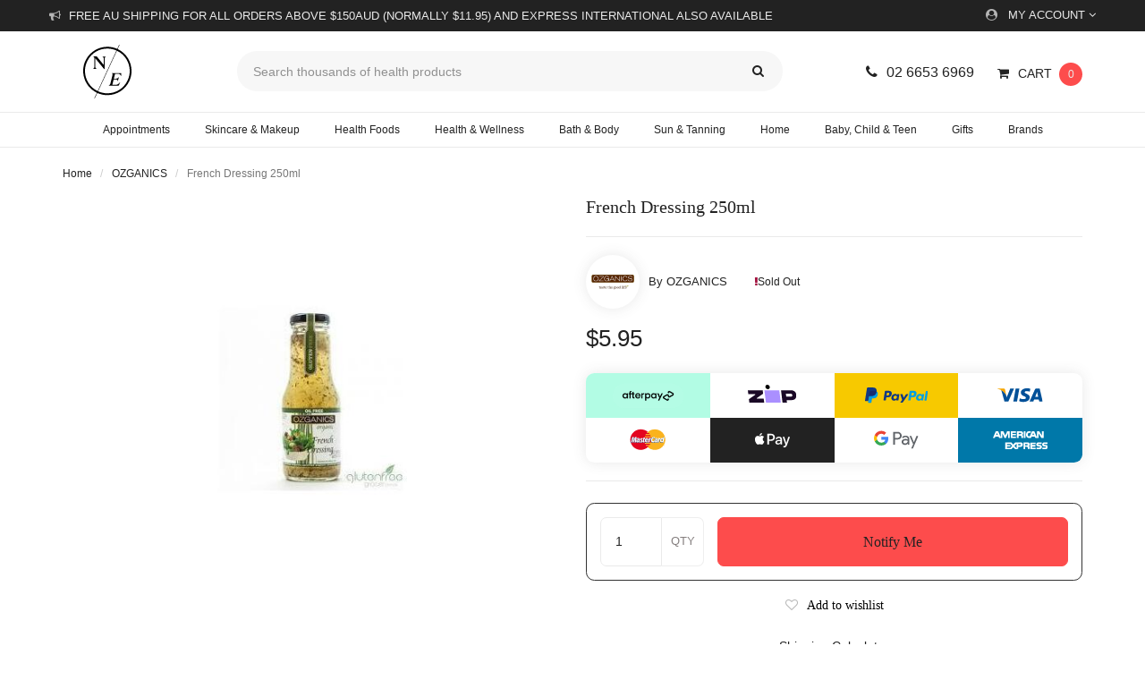

--- FILE ---
content_type: text/html; charset=utf-8
request_url: https://www.nourishedearth.com.au/french-dressing-250ml
body_size: 65770
content:
<!DOCTYPE html>
<html lang="en">

<head itemscope itemtype="http://schema.org/WebSite">
    <meta http-equiv="Content-Type" content="text/html; charset=utf-8"/>
<meta name="description" content="Ozganics French Dressing 250ml - French dressing for a healthy lifestyle."/>
<meta name="viewport" content="width=device-width, initial-scale=1.0"/>
<meta property="og:image" content="https://www.nourishedearth.com.au/assets/full/79972.jpg?20210309031859"/>
<meta property="og:title" content="Ozganics French Dressing 250ml"/>
<meta property="og:site_name" content="Nourished Earth"/>
<meta property="og:type" content="website"/>
<meta property="og:url" content="https://www.nourishedearth.com.au/french-dressing-250ml"/>
<meta property="og:description" content="Ozganics French Dressing 250ml - French dressing for a healthy lifestyle."/>

<title itemprop='name'>Ozganics French Dressing 250ml | Nourished Earth</title>

<link rel="canonical" href="https://www.nourishedearth.com.au/french-dressing-250ml" itemprop="url"/>
<link rel="apple-touch-icon" sizes="180x180" href="/assets/apple-touch-icon.png?1769145999">
<link rel="icon" type="image/png" sizes="32x32" href="/assets/favicon-32x32.png?1769145999">
<link rel="icon" type="image/png" sizes="16x16" href="/assets/favicon-16x16.png?1769145999">
<link rel="manifest" href="/assets/site.webmanifest">
<link rel="mask-icon" href="/assets/safari-pinned-tab.svg" color="#000000">
<link rel="shortcut icon" href="/assets/favicon.ico">
<meta name="msapplication-TileColor" content="#da532c">
<meta name="msapplication-config" content="/assets/browserconfig.xml">
<meta name="theme-color" content="#ffffff">


<!--[if lte IE 8]>
	<script type="text/javascript" src="https://cdn.neto.com.au/assets/neto-cdn/html5shiv/3.7.0/html5shiv.js"></script>
	<script type="text/javascript" src="https://cdn.neto.com.au/assets/neto-cdn/respond.js/1.3.0/respond.min.js"></script>
<![endif]-->
<!-- Begin: Script 92 -->
<script src="https://js.stripe.com/v3/"></script>
<!-- End: Script 92 -->
<!-- Begin: Script 100 -->
<!-- End: Script 100 -->
<!-- Begin: Script 104 -->
<!-- Google Tag Manager -->
<script>(function(w,d,s,l,i){w[l]=w[l]||[];w[l].push({'gtm.start':
new Date().getTime(),event:'gtm.js'});var f=d.getElementsByTagName(s)[0],
j=d.createElement(s),dl=l!='dataLayer'?'&l='+l:'';j.async=true;j.src=
'https://www.googletagmanager.com/gtm.js?id='+i+dl;f.parentNode.insertBefore(j,f);
})(window,document,'script','dataLayer','GTM-K44JZN9');
</script>
<!-- End Google Tag Manager -->

<!-- End: Script 104 -->
<!-- Begin: Script 105 -->
<!-- Global site tag (gtag.js) - Google Analytics -->
<script async src="https://www.googletagmanager.com/gtag/js?id=G-36ZSQQFM3M"></script>
<script>
  window.dataLayer = window.dataLayer || [];
  function gtag(){dataLayer.push(arguments);}
  gtag('js', new Date());
    gtag('config', 'G-36ZSQQFM3M', {
      send_page_view: false
    });
</script>
<!-- End: Script 105 -->
<!-- Begin: Script 109 -->
<script type="application/javascript" async
src="https://static.klaviyo.com/onsite/js/klaviyo.js?company_id=Sgr7Cq"></script>
<script src="https://static.klaviyoforneto.com/script.js" async></script>
<script type="text/html" id="k4n-data"><span nloader-content-id="ceRUXo2Nr3CLk8EQQYWCmK-fNBMYDh-TuUjCwqXqtpsU0kBTkNckngJV7FkCqsfDjPZyhZrGx4vkwEm32IQd-4" nloader-content="-SgwMoRXy9X7Z1Na9eZvwWjVpn_SjUTY8ChQiO4EhEQSaLl7FFFqPJNAZl3pNf4kVMEqHXNhyWSexJ5vFpR07w" nloader-data="dxWsxwWwo_Sujqed5zaFuA"></span></script>
<script>
var k4n = {
        current_page:"product",
    product: {
            sku: "79972",
            product_id: "79972",
            name: "French%20Dressing%20250ml",
            categories: [0,
                "OZGANICS",
                "Food",
            ].filter(function(item, pos, self) { return item && self.indexOf(item) == pos; }),
            image: "https%3A%2F%2Fwww.nourishedearth.com.au%2Fassets%2Fthumb%2F79972.jpg%3F20210309040139",
            url: "https%3A%2F%2Fwww.nourishedearth.com.au%2Ffrench-dressing-250ml",
            brand: "OZGANICS",
            price: "5.95",
            rrp: ""
        },
    };

</script>
<!-- End: Script 109 -->



    <!-- Preconnect to required origins -->
    <link rel="preconnect" href="https://cdn.neto.com.au/" crossorigin>

    <!-- Preload critical CSS -->
    <link rel="preload" href="/assets/themes/2018-03-skeletal-custom-00189731/css/combined.min.css?1769145999" as="style">
    <link rel="stylesheet" href="/assets/themes/2018-03-skeletal-custom-00189731/css/combined.min.css?1769145999">

    <!-- Preload critical fonts -->
    <link rel="preload" as="font" type="font/woff2" href="/assets/themes/2018-03-skeletal-custom-00189731/fonts/work-sans-v18-latin-regular.woff2?1769145999" crossorigin>
    <link rel="preload" as="font" type="font/woff2" href="/assets/themes/2018-03-skeletal-custom-00189731/fonts/pt-serif-v17-latin-regular.woff2?1769145999" crossorigin>

    <!-- PRELOAD Main Banners -->

    
</head>

<body id="n_product" class="n_2018-03-skeletal-custom-00189731">
    <!-- Google Tag Manager (noscript) -->
    <noscript><iframe src="https://www.googletagmanager.com/ns.html?id=GTM-K44JZN9" height="0" width="0" style="display:none;visibility:hidden"></iframe></noscript>
    <!-- End Google Tag Manager (noscript) -->
    
    <a href="#main-content" class="sr-only sr-only-focusable" title="Skip to main content">Skip to main content</a>
    <div class="wrapper-main-content">
        <header class="wrapper-top-content" aria-label="Top Content container">
            <section class="wrapper-top-links">
                <div class="container">
                    <div class="row">
                        <div class="display-flex top-bar">
                            <div class="top-announcement">
                                <div class="top-announcement-conts">
                                    <p>Free AU shipping for all orders above $150AUD (normally $11.95) and Express International also available </p>
                                </div>
                            </div>
                            <ul class="top-links hidden-xs">
                                <li class="dropdown dropdown-hover top-acct">
                                    <a href="https://www.nourishedearth.com.au/_myacct" aria-label="Account dropdown" title="My Account">
                                        <i class="fa fa-user-circle top-links-icon"></i>My Account <i class="fa fa-angle-down"></i></a>
                                    <ul class="dropdown-menu pull-right">
                                        <li><a href="https://www.nourishedearth.com.au/_myacct" title="Account Home Dashboard">Account Home</a></li>
                                        <li><a href="https://www.nourishedearth.com.au/_myacct#orders" title="Your Orders">Orders</a></li>
                                        <li><a href="https://www.nourishedearth.com.au/_myacct/payrec" title="Pay Invoices">Pay Invoices</a></li>
                                        <li><a href="https://www.nourishedearth.com.au/_myacct/favourites" title="Want to buy again? Reorder now!">Reorder</a></li>
                                        <li><a href="https://www.nourishedearth.com.au/_myacct/wishlist" title="Your Wishlists">Wishlists</a></li>
                                        <li><a href="https://www.nourishedearth.com.au/_myacct/warranty" title="Need Help? Visit our resolution centre">Resolution Centre</a></li>
                                        <li><a href="https://www.nourishedearth.com.au/_myacct/edit_account" title="Edit your details">Edit My Details</a></li>
                                        <li><a href="https://www.nourishedearth.com.au/_myacct/edit_address" title="Edit your address book">Edit My Address Book</a></li>
                                        <li class="divider"></li>
                                        <span nloader-content-id="PSfcUJo3fHiAPA1XvN7fSpfB-ufSfbNH4IPR_JJdcIc4aRuy77rwMz-AvD2G3RY79UGsf-03B6tEwCHzjdbuxA" nloader-content="[base64]" nloader-data="_IV9hIuy1vVaI-Ekrxvcq4YA4NkzSpYPR7O4tRLio-4"></span></ul>
                                </li>
                            </ul>
                        </div>
                    </div>
                </div>
            </section>
            <section class="wrapper-header">
                <div class="container">
                    <div class="row">
                        <div class="col-xs-12 wrapper-mob-nav visible-xs">
                            <ul>
                                <li class="mob-menu-toggle">
                                    <a href="#" data-toggle="offcanvas" title="Navigation"><i class="fa fa-bars"></i><br>Menu</a>
                                </li>
                                <li class="mob-logo">
                                    <a href="https://www.nourishedearth.com.au" title="Nourished Earth">
                                        <img loading="eager" decoding="sync" class="logo" src="/assets/website_logo.svg?1769145999" alt="Nourished Earth Logo" width="50" height="50">
                                    </a>
                                </li>
                                <li class="mob-cart">
                                    <a href="https://www.nourishedearth.com.au/_mycart?tkn=cart&ts=1770130968399975" title="Your Cart" rel="nofollow"><span class="itm-cnt" rel="a2c_item_count">0</span><i class="fa fa-shopping-cart header-links-icon"></i><br>Cart</a>
                                </li>
                            </ul>
                        </div>
                        <div class="col-xs-12">
                            <div class="wrap-header-conts">
                                <div class="row">
                                    <div class="col-xs-12 col-sm-2 hidden-xs">
                                        <div class="wrapper-logo">
                                            <a href="https://www.nourishedearth.com.au" title="Nourished Earth">
                                                <img loading="eager" decoding="sync" class="logo" src="/assets/website_logo.svg?1769145999" alt="Nourished Earth Logo" width="100" height="100">
                                            </a>
                                        </div>
                                    </div>
                                    <div class="col-xs-12 col-sm-6 col-lg-7 header-search-container">
                                        <div class="header-search hidden-mob">
                                            <form name="productsearch" method="get" action="/" role="search" aria-label="Product Search">
                                                <input type="hidden" name="rf" value="kw">
                                                <div class="input-group">
                                                    <input class="form-control ajax_search" value="" id="name_search" autocomplete="off" name="kw" type="search" placeholder="Search thousands of health products" aria-label="Input search" data-clarity-unmask="True">
                                                    <span class="input-group-btn">
                                                        <button type="submit" value="Search" class="btn btn-default" aria-label="Search site"><i class="fa fa-search" aria-hidden="true"></i></button>
                                                    </span>
                                                </div>
                                            </form>
                                        </div>
                                    </div>
                                    <div class="col-xs-12 col-sm-4 col-lg-3 hidden-xs">
                                        <ul class="top-cart">
                                            <li class="header-contact"><a href="tel:0266536969" title="Call Us 02 6653 6969"><i class="fa fa-phone header-links-icon"></i>02 6653 6969</a></li>
                                            <li id="header-cart" class="btn-group">
                                                <a href="https://www.nourishedearth.com.au/_mycart?tkn=cart&ts=1770130968479414" class="dropdown-toggle" data-toggle="dropdown" aria-label="Shopping cart dropdown" id="cartcontentsheader" rel="nofollow" title="View Your Cart">
                                                    <i class="fa fa-shopping-cart header-links-icon" aria-hidden="true"></i><span class="visible-lg visible-inline-lg">Cart</span><span class="itm-cnt" rel="a2c_item_count">0</span>
                                                </a>
                                                <ul class="dropdown-menu">
                                                    <li class="box" id="neto-dropdown">
                                                        <div class="body padding" id="cartcontents"></div>
                                                        <div class="footer"></div>
                                                    </li>
                                                </ul>
                                            </li>
                                        </ul>
                                    </div>
                                </div>
                            </div>
                        </div>
                    </div>
                </div>
            </section>
            <section class="wrapper-nav hidden-xs">
                <div class="container">
                    <div class="row">
                        <div class="col-xs-12">
                            <nav class="navbar navbar-default">
                                <div class="navbar-header">
                                    <ul class="navigation-list list-inline visible-xs nMobileNav" role="navigation" aria-label="Mobile Navigation Menu">
                                        <li><a href="#" role="button" class="nToggleMenu" data-target=".navbar-responsive-collapse" data-toggle="collapse" title="Navigation">
                                            <span class="icon" aria-hidden="true"><i class="fa fa-bars"></i></span><br>Menu
                                        </a></li>
                                        <li><a href="/products" title="Shop Our Health Products">
                                            <span class="icon" aria-hidden="true"><i class="fa fa-gift"></i></span><br>Shop
                                        </a></li>
                                        <li><a href="https://www.nourishedearth.com.au/_mycart?tkn=cart&ts=1770130968152031" title="View Cart">
                                            <span class="icon" aria-hidden="true"><i class="fa fa-shopping-cart"></i></span><br>Cart (<span rel="a2c_item_count">0</span>)
                                        </a></li>
                                        <li><a href="/_myacct/" title="My Account">
                                            <span class="icon" aria-hidden="true"><i class="fa fa-user"></i></span><br>Account
                                        </a></li>
                                    </ul>
                                </div>
                                <div class="navbar-collapse collapse navbar-responsive-collapse">
                                    <ul class="nav navbar-nav hidden-xs" role="navigation" aria-label="Main Navigation Menu">
                                        <li class="dropdown dropdown-hover">
                                            <a href="https://www.nourishedearth.com.au/appointments/" title="Book an appointment"><span>Appointments</span></a>
                                            <ul class="dropdown-menu single-menu">
                                                <li><a href="https://www.nourishedearth.com.au/naturopathic-consultations" class="dropdown-toggle" title="Naturopath Appointments">Naturopath Appointments</a></li>
                                                <li><a href="https://www.nourishedearth.com.au/day-spa" class="dropdown-toggle" title="Day Spa: Facials & Massages">Day Spa: Facials & Massages</a></li>
                                            </ul>
                                        </li>
                                        <li class="dropdown dropdown-hover menu-products menu-2316 menu-main">
  <a href="https://www.nourishedearth.com.au/skincare-makeup/" class="dropdown-toggle" title="Skincare & Makeup">Skincare & Makeup</a>

  <ul class="dropdown-menu">

      <li class="sub-dropdown-section">

        <ul class="sub-dropdown-cell one-half">

          <li class="sub-dropdown-section-title">
            <h3>Shop Skincare & Makeup Products</h3>
          </li>

          <ul class="sub-dropdown-menu">
              <li class="menu-li-main level-2">
  <a href="https://www.nourishedearth.com.au/skincare-makeup/cleansers/" title="Cleansers">Cleansers</a>

  </li><li class="menu-li-main level-2">
  <a href="https://www.nourishedearth.com.au/skincare-makeup/toner-mists/" title="Toner & Mists ">Toner & Mists </a>

  </li><li class="menu-li-main level-2">
  <a href="https://www.nourishedearth.com.au/skincare-makeup/serums-oils/" title="Serums & Oils ">Serums & Oils </a>

  </li><li class="menu-li-main level-2">
  <a href="https://www.nourishedearth.com.au/skincare-makeup/moisturisers/" title="Moisturisers">Moisturisers</a>

  </li><li class="menu-li-main level-2">
  <a href="https://www.nourishedearth.com.au/skincare-makeup/exfoliators/" title="Exfoliators">Exfoliators</a>

  </li><li class="menu-li-main level-2">
  <a href="https://www.nourishedearth.com.au/skincare-makeup/makeup/" title="Makeup ">Makeup </a>

  </li><li class="menu-li-main level-2">
  <a href="https://www.nourishedearth.com.au/skincare-makeup/lip-balm/" title="Lip Balm">Lip Balm</a>

  </li>
          </ul>
          
          <li class="sub-dropdown-view-more">
            <a href="https://www.nourishedearth.com.au/skincare-makeup/" title="view all of Skincare & Makeup products">View All Skincare & Makeup Products</a>
          </li>
          
        </ul>

        <ul class="sub-dropdown-cell one-half featured-menu-product">
          <li class="sub-dropdown-section-title">
            <h3>Featured Products</h3><br/>
          </li>
          
          <ul class="sub-dropdown-menu">
            <li>
              <section class="flex-grid" aria-label="Products in category" itemscope itemtype="https://schema.org/ItemList">
                <meta itemprop="itemListOrder" content="http://schema.org/ItemListOrderAscending">
                <meta itemprop="numberOfItems" content="2"><article class="fg-col two-col two-col" role="article" aria-label="Product Thumbnail" itemscope itemtype="https://schema.org/ListItem">
	<meta itemprop="position" content="1" />
    <meta itemprop="name" content="Hyaluronic Acid 25ml">
	<meta itemprop="url" content="https://www.nourishedearth.com.au/moo-goo-hyaluronic-acid-25ml">
    
    <div class="thumbnail" itemscope itemtype="https://schema.org/Product">

        <!-- Offers Schema Markup -->
        <div itemprop="offers" itemscope itemtype="https://schema.org/Offer">
            <meta itemprop="priceCurrency" content="AUD" />
            <meta itemprop="priceValidUntil" content="2027-02-04" />
            <meta itemprop="price" content="37.95" />
            <link itemprop="availability" href="http://schema.org/InStock" />
            <meta itemprop="url" content="https://www.nourishedearth.com.au/moo-goo-hyaluronic-acid-25ml" />
            <meta itemprop="seller" content="Nourished Earth" />
            <!-- Merchant Return Policy -->
<span itemprop="hasMerchantReturnPolicy" itemscope itemtype="http://schema.org/MerchantReturnPolicy">
    <link itemprop="returnPolicyCategory" href="https://schema.org/MerchantReturnFiniteReturnWindow" />
    <meta itemprop="applicableCountry" content="AU" />
    <meta itemprop="merchantReturnDays" content="30" />
    <meta itemprop="returnFees" content="https://schema.org/ReturnFeesCustomerResponsibility" />
    <link itemprop="returnMethod" href="https://schema.org/ReturnByMail" />
    <link itemprop="url" href="https://www.nourishedearth.com.au/returns-policy/" />
    <meta itemprop="description" content="Customer is responsible for return shipping costs." />
</span>

<!-- Regular Shipping Information -->
<span itemprop="shippingDetails" itemscope itemtype="https://schema.org/OfferShippingDetails">
    <span itemprop="shippingRate" itemscope itemtype="https://schema.org/MonetaryAmount">
        <meta itemprop="value" content="9.95" />
        <meta itemprop="currency" content="AUD" /> <!-- Currency specified -->
    </span>
    <span itemprop="shippingDestination" itemscope itemtype="https://schema.org/DefinedRegion">
        <meta itemprop="addressCountry" content="AU" />
    </span>
    <span itemprop="deliveryTime" itemscope itemtype="https://schema.org/ShippingDeliveryTime">
        <span itemprop="handlingTime" itemscope itemtype="https://schema.org/QuantitativeValue">
            <meta itemprop="minValue" content="0" />
            <meta itemprop="maxValue" content="1" />
            <meta itemprop="unitCode" content="DAY" />
        </span>
        <span itemprop="transitTime" itemscope itemtype="https://schema.org/QuantitativeValue">
            <meta itemprop="minValue" content="3" />
            <meta itemprop="maxValue" content="7" />
            <meta itemprop="unitCode" content="DAY" />
        </span>
    </span>
</span>
        </div>

        <!-- Wishlist Logic -->
        <div class="product-wishlist thumb-product-wishlist">
                <span nloader-content-id="oeLedr_EbnsOALAxYGYPLoP4oQT6A8VLrXrpMxF92lgIPnzBVQvhJ-pOPZFEDvpdECA7QfGPL93VHtV0UtCE_4" nloader-content="[base64]" nloader-data="[base64]"></span>
            </div>
        <a itemprop="url" href="https://www.nourishedearth.com.au/moo-goo-hyaluronic-acid-25ml" class="thumbnail-image" data-brand="false" title="Hyaluronic Acid 25ml">
            <div class="disclaimer">
                <span>Practioner-Grade product available for customers under the care of a practitioner.</span>
            </div>

            <img loading="lazy" decoding="async" src="/assets/thumb/9335955004263.jpg?20221207121112" alt="Hyaluronic Acid 25ml by MooGoo Skin Care" class="product-image" height="299.99" width="299.99">
        </a>
        
        <div class="caption">
            <ul class="thumb-info">
                <li><a href="https://www.nourishedearth.com.au/brand/moogoo-skin-care/" title="View MooGoo Skin Care">MooGoo Skin Care</a></li>
                <li class="in-stock">In Stock</li>
                </ul>

            <h3 class="h3">
                <meta itemprop="url" content="https://www.nourishedearth.com.au/moo-goo-hyaluronic-acid-25ml">
                <meta itemprop="image" content="https://www.nourishedearth.com.au/assets/thumb/9335955004263.jpg?20221207121112">
                <meta itemprop="mpn" content="9335955004263"/>
                <meta itemprop="brand" content="MooGoo Skin Care"/>
                <meta itemprop="sku" content="9335955004263"/>
                <meta itemprop="description" content="Hormone imbalances manifest in all sorts of ways - migraines, fatigue, mood swings, low libido - you name it. Our award-winning Hormonal Balance™ is f...">
                <a href="https://www.nourishedearth.com.au/moo-goo-hyaluronic-acid-25ml" itemprop="name" content="Hyaluronic Acid 25ml" title="Hyaluronic Acid 25ml">Hyaluronic Acid 25ml</a>
            </h3>

            <p class="price">
                <span>$37.95</span>
                </p>
        </div>
    </div>
</article>
<article class="fg-col two-col two-col" role="article" aria-label="Product Thumbnail" itemscope itemtype="https://schema.org/ListItem">
	<meta itemprop="position" content="2" />
    <meta itemprop="name" content="Moo Goo Coconut Lip Balm 5g">
	<meta itemprop="url" content="https://www.nourishedearth.com.au/moo-goo-coconut-lip-balm-5g">
    
    <div class="thumbnail" itemscope itemtype="https://schema.org/Product">

        <!-- Offers Schema Markup -->
        <div itemprop="offers" itemscope itemtype="https://schema.org/Offer">
            <meta itemprop="priceCurrency" content="AUD" />
            <meta itemprop="priceValidUntil" content="2027-02-04" />
            <meta itemprop="price" content="8" />
            <link itemprop="availability" href="http://schema.org/InStock" />
            <meta itemprop="url" content="https://www.nourishedearth.com.au/moo-goo-coconut-lip-balm-5g" />
            <meta itemprop="seller" content="Nourished Earth" />
            <!-- Merchant Return Policy -->
<span itemprop="hasMerchantReturnPolicy" itemscope itemtype="http://schema.org/MerchantReturnPolicy">
    <link itemprop="returnPolicyCategory" href="https://schema.org/MerchantReturnFiniteReturnWindow" />
    <meta itemprop="applicableCountry" content="AU" />
    <meta itemprop="merchantReturnDays" content="30" />
    <meta itemprop="returnFees" content="https://schema.org/ReturnFeesCustomerResponsibility" />
    <link itemprop="returnMethod" href="https://schema.org/ReturnByMail" />
    <link itemprop="url" href="https://www.nourishedearth.com.au/returns-policy/" />
    <meta itemprop="description" content="Customer is responsible for return shipping costs." />
</span>

<!-- Regular Shipping Information -->
<span itemprop="shippingDetails" itemscope itemtype="https://schema.org/OfferShippingDetails">
    <span itemprop="shippingRate" itemscope itemtype="https://schema.org/MonetaryAmount">
        <meta itemprop="value" content="9.95" />
        <meta itemprop="currency" content="AUD" /> <!-- Currency specified -->
    </span>
    <span itemprop="shippingDestination" itemscope itemtype="https://schema.org/DefinedRegion">
        <meta itemprop="addressCountry" content="AU" />
    </span>
    <span itemprop="deliveryTime" itemscope itemtype="https://schema.org/ShippingDeliveryTime">
        <span itemprop="handlingTime" itemscope itemtype="https://schema.org/QuantitativeValue">
            <meta itemprop="minValue" content="0" />
            <meta itemprop="maxValue" content="1" />
            <meta itemprop="unitCode" content="DAY" />
        </span>
        <span itemprop="transitTime" itemscope itemtype="https://schema.org/QuantitativeValue">
            <meta itemprop="minValue" content="3" />
            <meta itemprop="maxValue" content="7" />
            <meta itemprop="unitCode" content="DAY" />
        </span>
    </span>
</span>
        </div>

        <!-- Wishlist Logic -->
        <div class="product-wishlist thumb-product-wishlist">
                <span nloader-content-id="oeLedr_EbnsOALAxYGYPLoP4oQT6A8VLrXrpMxF92lgK89XbscSvzxBvzq19MyXGzxVxB3UaJEVrVW2mlq1CSY" nloader-content="[base64]" nloader-data="[base64]"></span>
            </div>
        <a itemprop="url" href="https://www.nourishedearth.com.au/moo-goo-coconut-lip-balm-5g" class="thumbnail-image" data-brand="false" title="Moo Goo Coconut Lip Balm 5g">
            <div class="disclaimer">
                <span>Practioner-Grade product available for customers under the care of a practitioner.</span>
            </div>

            <img loading="lazy" decoding="async" src="/assets/thumb/9335955004881.jpg?20221207122952" alt="Moo Goo Coconut Lip Balm 5g by MooGoo Skin Care" class="product-image" height="299.99" width="299.99">
        </a>
        
        <div class="caption">
            <ul class="thumb-info">
                <li><a href="https://www.nourishedearth.com.au/brand/moogoo-skin-care/" title="View MooGoo Skin Care">MooGoo Skin Care</a></li>
                <li class="in-stock">In Stock</li>
                </ul>

            <h3 class="h3">
                <meta itemprop="url" content="https://www.nourishedearth.com.au/moo-goo-coconut-lip-balm-5g">
                <meta itemprop="image" content="https://www.nourishedearth.com.au/assets/thumb/9335955004881.jpg?20221207122952">
                <meta itemprop="mpn" content="9335955004881"/>
                <meta itemprop="brand" content="MooGoo Skin Care"/>
                <meta itemprop="sku" content="9335955004881"/>
                <meta itemprop="description" content="Hormone imbalances manifest in all sorts of ways - migraines, fatigue, mood swings, low libido - you name it. Our award-winning Hormonal Balance™ is f...">
                <a href="https://www.nourishedearth.com.au/moo-goo-coconut-lip-balm-5g" itemprop="name" content="Moo Goo Coconut Lip Balm 5g" title="Moo Goo Coconut Lip Balm 5g">Moo Goo Coconut Lip Balm 5g</a>
            </h3>

            <p class="price">
                <span>$8.00</span>
                </p>
        </div>
    </div>
</article>
</section>
            </li>
          </ul>
        </ul>

      </li>
    </ul>
  </li>
<li class="dropdown dropdown-hover menu-products menu-2329 menu-main">
  <a href="https://www.nourishedearth.com.au/health-foods/" class="dropdown-toggle" title="Health Foods">Health Foods</a>

  <ul class="dropdown-menu">

      <li class="sub-dropdown-section">

        <ul class="sub-dropdown-cell one-half">

          <li class="sub-dropdown-section-title">
            <h3>Shop Health Foods Products</h3>
          </li>

          <ul class="sub-dropdown-menu">
              <li class="menu-li-main level-2">
  <a href="https://www.nourishedearth.com.au/health-foods/herbal-tea/" title="Herbal Tea">Herbal Tea</a>

  </li><li class="menu-li-main level-2">
  <a href="https://www.nourishedearth.com.au/health-foods/muesli-granola/" title="Muesli & Granola">Muesli & Granola</a>

  </li><li class="menu-li-main level-2">
  <a href="https://www.nourishedearth.com.au/health-foods/rice-pasta-noodles/" title="Rice, Pasta & Noodles">Rice, Pasta & Noodles</a>

  </li><li class="menu-li-main level-2">
  <a href="https://www.nourishedearth.com.au/health-foods/broths-sauces-condiments/" title="Broths, Sauces & Condiments">Broths, Sauces & Condiments</a>

  </li><li class="menu-li-main level-2">
  <a href="https://www.nourishedearth.com.au/health-foods/organic-herbs-spices/" title="Organic Herbs & Spices">Organic Herbs & Spices</a>

  </li><li class="menu-li-main level-2">
  <a href="https://www.nourishedearth.com.au/health-foods/raw-honey/" title="Raw Honey">Raw Honey</a>

  </li><li class="menu-li-main level-2">
  <a href="https://www.nourishedearth.com.au/health-foods/refrigerated-frozen/" title="Refrigerated & Frozen">Refrigerated & Frozen</a>

  </li><li class="menu-li-main level-2">
  <a href="https://www.nourishedearth.com.au/health-foods/coffee-lattes-hot-chocolate/" title="Coffee, Lattes & Hot Chocs">Coffee, Lattes & Hot Chocs</a>

  </li><li class="menu-li-main level-2">
  <a href="https://www.nourishedearth.com.au/health-foods/snacks-sweets/" title="Snacks & Sweets"><h5><span>Snacks & Sweets</span></h5></a>

  <ul class="sub-dropdown-menu level-3-container">
      <li class="menu-li-main level-3">
  <a href="https://www.nourishedearth.com.au/health-foods/snacks-sweets/raw-chocolates/" title="Organic Raw Chocolates">Organic Raw Chocolates</a>
</li><li class="menu-li-main level-3">
  <a href="https://www.nourishedearth.com.au/health-foods/snacks-sweets/chips-crackers-popcorn/" title="Chips, Crackers & Popcorn">Chips, Crackers & Popcorn</a>
</li><li class="menu-li-main level-3">
  <a href="https://www.nourishedearth.com.au/health-foods/snacks-sweets/confectionery-and-bars/" title="Confectionery & Bars">Confectionery & Bars</a>
</li>
    </ul>
  </li><li class="menu-li-main level-2">
  <a href="https://www.nourishedearth.com.au/health-foods/grains-seeds-nuts/" title="Grains, Seeds & Nuts">Grains, Seeds & Nuts</a>

  </li><li class="menu-li-main level-2">
  <a href="https://www.nourishedearth.com.au/health-foods/baking-flour-sweeteners/" title=" Baking, Flour & Sweeteners"> Baking, Flour & Sweeteners</a>

  </li><li class="menu-li-main level-2">
  <a href="https://www.nourishedearth.com.au/health-foods/legumes-beans/" title=" Legumes & Beans"> Legumes & Beans</a>

  </li><li class="menu-li-main level-2">
  <a href="https://www.nourishedearth.com.au/health-foods/australian-bush-foods/" title="Australian Bush Foods">Australian Bush Foods</a>

  </li>
          </ul>
          
          <li class="sub-dropdown-view-more">
            <a href="https://www.nourishedearth.com.au/health-foods/" title="view all of Health Foods products">View All Health Foods Products</a>
          </li>
          
        </ul>

        <ul class="sub-dropdown-cell one-half featured-menu-product">
          <li class="sub-dropdown-section-title">
            <h3>Featured Products</h3><br/>
          </li>
          
          <ul class="sub-dropdown-menu">
            <li>
              <section class="flex-grid" aria-label="Products in category" itemscope itemtype="https://schema.org/ItemList">
                <meta itemprop="itemListOrder" content="http://schema.org/ItemListOrderAscending">
                <meta itemprop="numberOfItems" content="2"><article class="fg-col two-col two-col" role="article" aria-label="Product Thumbnail" itemscope itemtype="https://schema.org/ListItem">
	<meta itemprop="position" content="1" />
    <meta itemprop="name" content=" Native Detox 18 Tea bags">
	<meta itemprop="url" content="https://www.nourishedearth.com.au/roogenic-native-detox-18-tea-bags">
    
    <div class="thumbnail" itemscope itemtype="https://schema.org/Product">

        <!-- Offers Schema Markup -->
        <div itemprop="offers" itemscope itemtype="https://schema.org/Offer">
            <meta itemprop="priceCurrency" content="AUD" />
            <meta itemprop="priceValidUntil" content="2027-02-04" />
            <meta itemprop="price" content="20.95" />
            <link itemprop="availability" href="http://schema.org/InStock" />
            <meta itemprop="url" content="https://www.nourishedearth.com.au/roogenic-native-detox-18-tea-bags" />
            <meta itemprop="seller" content="Nourished Earth" />
            <!-- Merchant Return Policy -->
<span itemprop="hasMerchantReturnPolicy" itemscope itemtype="http://schema.org/MerchantReturnPolicy">
    <link itemprop="returnPolicyCategory" href="https://schema.org/MerchantReturnFiniteReturnWindow" />
    <meta itemprop="applicableCountry" content="AU" />
    <meta itemprop="merchantReturnDays" content="30" />
    <meta itemprop="returnFees" content="https://schema.org/ReturnFeesCustomerResponsibility" />
    <link itemprop="returnMethod" href="https://schema.org/ReturnByMail" />
    <link itemprop="url" href="https://www.nourishedearth.com.au/returns-policy/" />
    <meta itemprop="description" content="Customer is responsible for return shipping costs." />
</span>

<!-- Regular Shipping Information -->
<span itemprop="shippingDetails" itemscope itemtype="https://schema.org/OfferShippingDetails">
    <span itemprop="shippingRate" itemscope itemtype="https://schema.org/MonetaryAmount">
        <meta itemprop="value" content="9.95" />
        <meta itemprop="currency" content="AUD" /> <!-- Currency specified -->
    </span>
    <span itemprop="shippingDestination" itemscope itemtype="https://schema.org/DefinedRegion">
        <meta itemprop="addressCountry" content="AU" />
    </span>
    <span itemprop="deliveryTime" itemscope itemtype="https://schema.org/ShippingDeliveryTime">
        <span itemprop="handlingTime" itemscope itemtype="https://schema.org/QuantitativeValue">
            <meta itemprop="minValue" content="0" />
            <meta itemprop="maxValue" content="1" />
            <meta itemprop="unitCode" content="DAY" />
        </span>
        <span itemprop="transitTime" itemscope itemtype="https://schema.org/QuantitativeValue">
            <meta itemprop="minValue" content="3" />
            <meta itemprop="maxValue" content="7" />
            <meta itemprop="unitCode" content="DAY" />
        </span>
    </span>
</span>
        </div>

        <!-- Wishlist Logic -->
        <div class="product-wishlist thumb-product-wishlist">
                <span nloader-content-id="oeLedr_EbnsOALAxYGYPLoP4oQT6A8VLrXrpMxF92lgChN_xmiE2RcJkAhXJtVH-8pQal3tS4gEoL-FNgT91hU" nloader-content="[base64]" nloader-data="[base64]"></span>
            </div>
        <a itemprop="url" href="https://www.nourishedearth.com.au/roogenic-native-detox-18-tea-bags" class="thumbnail-image" data-brand="false" title=" Native Detox 18 Tea bags">
            <div class="disclaimer">
                <span>Practioner-Grade product available for customers under the care of a practitioner.</span>
            </div>

            <img loading="lazy" decoding="async" src="/assets/thumb/9351693003108.jpg?20221104092511" alt=" Native Detox 18 Tea bags by Roogenic" class="product-image" height="299.99" width="299.99">
        </a>
        
        <div class="caption">
            <ul class="thumb-info">
                <li><a href="https://www.nourishedearth.com.au/brand/roogenic/" title="View Roogenic">Roogenic</a></li>
                <li class="in-stock">In Stock</li>
                </ul>

            <h3 class="h3">
                <meta itemprop="url" content="https://www.nourishedearth.com.au/roogenic-native-detox-18-tea-bags">
                <meta itemprop="image" content="https://www.nourishedearth.com.au/assets/thumb/9351693003108.jpg?20221104092511">
                <meta itemprop="mpn" content="9351693003108"/>
                <meta itemprop="brand" content="Roogenic"/>
                <meta itemprop="sku" content="9351693003108"/>
                <meta itemprop="description" content="Hormone imbalances manifest in all sorts of ways - migraines, fatigue, mood swings, low libido - you name it. Our award-winning Hormonal Balance™ is f...">
                <a href="https://www.nourishedearth.com.au/roogenic-native-detox-18-tea-bags" itemprop="name" content=" Native Detox 18 Tea bags" title=" Native Detox 18 Tea bags"> Native Detox 18 Tea bags</a>
            </h3>

            <p class="price">
                <span>$20.95</span>
                </p>
        </div>
    </div>
</article>
<article class="fg-col two-col two-col" role="article" aria-label="Product Thumbnail" itemscope itemtype="https://schema.org/ListItem">
	<meta itemprop="position" content="2" />
    <meta itemprop="name" content="Love Tea Australian Botanical 20 Tea Bags">
	<meta itemprop="url" content="https://www.nourishedearth.com.au/love-tea-australian-botanical-20-tea-bags">
    
    <div class="thumbnail" itemscope itemtype="https://schema.org/Product">

        <!-- Offers Schema Markup -->
        <div itemprop="offers" itemscope itemtype="https://schema.org/Offer">
            <meta itemprop="priceCurrency" content="AUD" />
            <meta itemprop="priceValidUntil" content="2027-02-04" />
            <meta itemprop="price" content="18" />
            <link itemprop="availability" href="http://schema.org/InStock" />
            <meta itemprop="url" content="https://www.nourishedearth.com.au/love-tea-australian-botanical-20-tea-bags" />
            <meta itemprop="seller" content="Nourished Earth" />
            <!-- Merchant Return Policy -->
<span itemprop="hasMerchantReturnPolicy" itemscope itemtype="http://schema.org/MerchantReturnPolicy">
    <link itemprop="returnPolicyCategory" href="https://schema.org/MerchantReturnFiniteReturnWindow" />
    <meta itemprop="applicableCountry" content="AU" />
    <meta itemprop="merchantReturnDays" content="30" />
    <meta itemprop="returnFees" content="https://schema.org/ReturnFeesCustomerResponsibility" />
    <link itemprop="returnMethod" href="https://schema.org/ReturnByMail" />
    <link itemprop="url" href="https://www.nourishedearth.com.au/returns-policy/" />
    <meta itemprop="description" content="Customer is responsible for return shipping costs." />
</span>

<!-- Regular Shipping Information -->
<span itemprop="shippingDetails" itemscope itemtype="https://schema.org/OfferShippingDetails">
    <span itemprop="shippingRate" itemscope itemtype="https://schema.org/MonetaryAmount">
        <meta itemprop="value" content="9.95" />
        <meta itemprop="currency" content="AUD" /> <!-- Currency specified -->
    </span>
    <span itemprop="shippingDestination" itemscope itemtype="https://schema.org/DefinedRegion">
        <meta itemprop="addressCountry" content="AU" />
    </span>
    <span itemprop="deliveryTime" itemscope itemtype="https://schema.org/ShippingDeliveryTime">
        <span itemprop="handlingTime" itemscope itemtype="https://schema.org/QuantitativeValue">
            <meta itemprop="minValue" content="0" />
            <meta itemprop="maxValue" content="1" />
            <meta itemprop="unitCode" content="DAY" />
        </span>
        <span itemprop="transitTime" itemscope itemtype="https://schema.org/QuantitativeValue">
            <meta itemprop="minValue" content="3" />
            <meta itemprop="maxValue" content="7" />
            <meta itemprop="unitCode" content="DAY" />
        </span>
    </span>
</span>
        </div>

        <!-- Wishlist Logic -->
        <div class="product-wishlist thumb-product-wishlist">
                <span nloader-content-id="oeLedr_EbnsOALAxYGYPLoP4oQT6A8VLrXrpMxF92lgqrzPrUPYJHJjM1ZdA3nkP9Ej6LKDBOn4cxYjzwTUFGo" nloader-content="[base64]" nloader-data="[base64]"></span>
            </div>
        <a itemprop="url" href="https://www.nourishedearth.com.au/love-tea-australian-botanical-20-tea-bags" class="thumbnail-image" data-brand="false" title="Love Tea Australian Botanical 20 Tea Bags">
            <div class="disclaimer">
                <span>Practioner-Grade product available for customers under the care of a practitioner.</span>
            </div>

            <img loading="lazy" decoding="async" src="/assets/thumb/9346777001859.jpg?20231012093212" alt="Love Tea Australian Botanical 20 Tea Bags by Love Tea" class="product-image" height="299.99" width="299.99">
        </a>
        
        <div class="caption">
            <ul class="thumb-info">
                <li><a href="https://www.nourishedearth.com.au/brand/love-tea/" title="View Love Tea">Love Tea</a></li>
                <li class="in-stock">In Stock</li>
                </ul>

            <h3 class="h3">
                <meta itemprop="url" content="https://www.nourishedearth.com.au/love-tea-australian-botanical-20-tea-bags">
                <meta itemprop="image" content="https://www.nourishedearth.com.au/assets/thumb/9346777001859.jpg?20231012093212">
                <meta itemprop="mpn" content="9346777001859"/>
                <meta itemprop="brand" content="Love Tea"/>
                <meta itemprop="sku" content="9346777001859"/>
                <meta itemprop="description" content="Hormone imbalances manifest in all sorts of ways - migraines, fatigue, mood swings, low libido - you name it. Our award-winning Hormonal Balance™ is f...">
                <a href="https://www.nourishedearth.com.au/love-tea-australian-botanical-20-tea-bags" itemprop="name" content="Love Tea Australian Botanical 20 Tea Bags" title="Love Tea Australian Botanical 20 Tea Bags">Love Tea Australian Botanical 20 Tea Bags</a>
            </h3>

            <p class="price">
                <span>$18.00</span>
                </p>
        </div>
    </div>
</article>
</section>
            </li>
          </ul>
        </ul>

      </li>
    </ul>
  </li>
<li class="dropdown dropdown-hover menu-products menu-2370 menu-main">
  <a href="https://www.nourishedearth.com.au/health/" class="dropdown-toggle" title="Health & Wellness">Health & Wellness</a>

  <ul class="dropdown-menu">

      <li class="sub-dropdown-section">

        <ul class="sub-dropdown-cell one-half">

          <li class="sub-dropdown-section-title">
            <h3>Shop Health & Wellness Products</h3>
          </li>

          <ul class="sub-dropdown-menu">
              <li class="menu-li-main level-2">
  <a href="https://www.nourishedearth.com.au/health/supplements-vitamins/" title="Supplements & Vitamins"><h5><span>Supplements & Vitamins</span></h5></a>

  <ul class="sub-dropdown-menu level-3-container">
      <li class="menu-li-main level-3">
  <a href="https://www.nourishedearth.com.au/health/supplements-vitamins/vitamin-d/" title="Vitamin D">Vitamin D</a>
</li><li class="menu-li-main level-3">
  <a href="https://www.nourishedearth.com.au/health/supplements-vitamins/probiotics-prebiotics/" title="Probiotics & Prebiotics">Probiotics & Prebiotics</a>
</li><li class="menu-li-main level-3">
  <a href="https://www.nourishedearth.com.au/health/supplements-vitamins/vitamin-c/" title="Vitamin C">Vitamin C</a>
</li><li class="menu-li-main level-3">
  <a href="https://www.nourishedearth.com.au/health/supplements-vitamins/vitamin-b/" title="Vitamin Bs / B12">Vitamin Bs / B12</a>
</li><li class="menu-li-main level-3">
  <a href="https://www.nourishedearth.com.au/health/supplements-vitamins/vitamin-k/" title="Vitamin K">Vitamin K</a>
</li><li class="menu-li-main level-3">
  <a href="https://www.nourishedearth.com.au/health/supplements-vitamins/vitamin-e/" title="Vitamin E">Vitamin E</a>
</li><li class="menu-li-main level-3">
  <a href="https://www.nourishedearth.com.au/health/supplements-vitamins/magnesium/" title="Magnesium">Magnesium</a>
</li><li class="menu-li-main level-3">
  <a href="https://www.nourishedearth.com.au/health/supplements-vitamins/multivitamin/" title="Multivitamin">Multivitamin</a>
</li><li class="menu-li-main level-3">
  <a href="https://www.nourishedearth.com.au/health/supplements-vitamins/iron/" title="Iron">Iron</a>
</li><li class="menu-li-main level-3">
  <a href="https://www.nourishedearth.com.au/health/supplements-vitamins/zinc/" title="Zinc">Zinc</a>
</li><li class="menu-li-main level-3">
  <a href="https://www.nourishedearth.com.au/health/supplements-vitamins/collagen/" title="Collagen & Healthy Skin">Collagen & Healthy Skin</a>
</li><li class="menu-li-main level-3">
  <a href="https://www.nourishedearth.com.au/health/supplements-vitamins/calcium" title="Calcium">Calcium</a>
</li><li class="menu-li-main level-3">
  <a href="https://www.nourishedearth.com.au/health/supplements-vitamins/other/" title="Other">Other</a>
</li>
    </ul>
  </li><li class="menu-li-main level-2">
  <a href="https://www.nourishedearth.com.au/health/sleep-support/" title="Sleep Support">Sleep Support</a>

  </li><li class="menu-li-main level-2">
  <a href="https://www.nourishedearth.com.au/health/protein-powders/" title="Protein">Protein</a>

  </li><li class="menu-li-main level-2">
  <a href="https://www.nourishedearth.com.au/health/alkalising-greens/" title="Alkalising Greens">Alkalising Greens</a>

  </li><li class="menu-li-main level-2">
  <a href="https://www.nourishedearth.com.au/health/superfoods/" title="Superfoods">Superfoods</a>

  </li><li class="menu-li-main level-2">
  <a href="https://www.nourishedearth.com.au/health/immune-support/" title="Immune Support">Immune Support</a>

  </li><li class="menu-li-main level-2">
  <a href="https://www.nourishedearth.com.au/health/gut-care/" title="Gut Care">Gut Care</a>

  </li><li class="menu-li-main level-2">
  <a href="https://www.nourishedearth.com.au/health/practitioner-grade/" title="Practitioner Grade">Practitioner Grade</a>

  </li><li class="menu-li-main level-2">
  <a href="https://www.nourishedearth.com.au/health/stress-anxiety-support/" title="Stress & Anxiety Support">Stress & Anxiety Support</a>

  </li><li class="menu-li-main level-2">
  <a href="https://www.nourishedearth.com.au/health/aromatherapy/" title="Aromatherapy ">Aromatherapy </a>

  </li><li class="menu-li-main level-2">
  <a href="https://www.nourishedearth.com.au/health/homeopathy/" title="Homeopathy">Homeopathy</a>

  </li><li class="menu-li-main level-2">
  <a href="https://www.nourishedearth.com.au/health/joint-muscle-care/" title="Joint & Muscle Care">Joint & Muscle Care</a>

  </li><li class="menu-li-main level-2">
  <a href="https://www.nourishedearth.com.au/health/hormonal-health/" title="Hormonal Health">Hormonal Health</a>

  </li><li class="menu-li-main level-2">
  <a href="https://www.nourishedearth.com.au/health/cardiovascular-support/" title="Cardiovascular Support">Cardiovascular Support</a>

  </li><li class="menu-li-main level-2">
  <a href="https://www.nourishedearth.com.au/health/herbal-remedies/" title="Herbal Remedies">Herbal Remedies</a>

  </li><li class="menu-li-main level-2">
  <a href="https://www.nourishedearth.com.au/health/cold-flu/" title="Cold & Flu">Cold & Flu</a>

  </li><li class="menu-li-main level-2">
  <a href="https://www.nourishedearth.com.au/health/energy-support/" title="Energy Support">Energy Support</a>

  </li><li class="menu-li-main level-2">
  <a href="https://www.nourishedearth.com.au/health/womens-health/" title="Women's Health"><h5><span>Women's Health</span></h5></a>

  <ul class="sub-dropdown-menu level-3-container">
      <li class="menu-li-main level-3">
  <a href="https://www.nourishedearth.com.au/health/womens-health/menopause/" title="Menopause">Menopause</a>
</li><li class="menu-li-main level-3">
  <a href="https://www.nourishedearth.com.au/health/womens-health/thyroid/" title="Thyroid">Thyroid</a>
</li><li class="menu-li-main level-3">
  <a href="https://www.nourishedearth.com.au/health/womens-health/hormonal-balancing/" title="Hormonal Balancing">Hormonal Balancing</a>
</li>
    </ul>
  </li>
          </ul>
          
          <li class="sub-dropdown-view-more">
            <a href="https://www.nourishedearth.com.au/health/" title="view all of Health & Wellness products">View All Health & Wellness Products</a>
          </li>
          
        </ul>

        <ul class="sub-dropdown-cell one-half featured-menu-product">
          <li class="sub-dropdown-section-title">
            <h3>Featured Products</h3><br/>
          </li>
          
          <ul class="sub-dropdown-menu">
            <li>
              <section class="flex-grid" aria-label="Products in category" itemscope itemtype="https://schema.org/ItemList">
                <meta itemprop="itemListOrder" content="http://schema.org/ItemListOrderAscending">
                <meta itemprop="numberOfItems" content="2"><article class="fg-col two-col two-col" role="article" aria-label="Product Thumbnail" itemscope itemtype="https://schema.org/ListItem">
	<meta itemprop="position" content="1" />
    <meta itemprop="name" content="Body Electric 320g Strawberry">
	<meta itemprop="url" content="https://www.nourishedearth.com.au/body-electric-320g-strawberry">
    
    <div class="thumbnail" itemscope itemtype="https://schema.org/Product">

        <!-- Offers Schema Markup -->
        <div itemprop="offers" itemscope itemtype="https://schema.org/Offer">
            <meta itemprop="priceCurrency" content="AUD" />
            <meta itemprop="priceValidUntil" content="2027-02-04" />
            <meta itemprop="price" content="59" />
            <link itemprop="availability" href="http://schema.org/InStock" />
            <meta itemprop="url" content="https://www.nourishedearth.com.au/body-electric-320g-strawberry" />
            <meta itemprop="seller" content="Nourished Earth" />
            <!-- Merchant Return Policy -->
<span itemprop="hasMerchantReturnPolicy" itemscope itemtype="http://schema.org/MerchantReturnPolicy">
    <link itemprop="returnPolicyCategory" href="https://schema.org/MerchantReturnFiniteReturnWindow" />
    <meta itemprop="applicableCountry" content="AU" />
    <meta itemprop="merchantReturnDays" content="30" />
    <meta itemprop="returnFees" content="https://schema.org/ReturnFeesCustomerResponsibility" />
    <link itemprop="returnMethod" href="https://schema.org/ReturnByMail" />
    <link itemprop="url" href="https://www.nourishedearth.com.au/returns-policy/" />
    <meta itemprop="description" content="Customer is responsible for return shipping costs." />
</span>

<!-- Regular Shipping Information -->
<span itemprop="shippingDetails" itemscope itemtype="https://schema.org/OfferShippingDetails">
    <span itemprop="shippingRate" itemscope itemtype="https://schema.org/MonetaryAmount">
        <meta itemprop="value" content="9.95" />
        <meta itemprop="currency" content="AUD" /> <!-- Currency specified -->
    </span>
    <span itemprop="shippingDestination" itemscope itemtype="https://schema.org/DefinedRegion">
        <meta itemprop="addressCountry" content="AU" />
    </span>
    <span itemprop="deliveryTime" itemscope itemtype="https://schema.org/ShippingDeliveryTime">
        <span itemprop="handlingTime" itemscope itemtype="https://schema.org/QuantitativeValue">
            <meta itemprop="minValue" content="0" />
            <meta itemprop="maxValue" content="1" />
            <meta itemprop="unitCode" content="DAY" />
        </span>
        <span itemprop="transitTime" itemscope itemtype="https://schema.org/QuantitativeValue">
            <meta itemprop="minValue" content="3" />
            <meta itemprop="maxValue" content="7" />
            <meta itemprop="unitCode" content="DAY" />
        </span>
    </span>
</span>
        </div>

        <!-- Wishlist Logic -->
        <div class="product-wishlist thumb-product-wishlist">
                <span nloader-content-id="oeLedr_EbnsOALAxYGYPLoP4oQT6A8VLrXrpMxF92lg1NH80sRWcAVQ7jNLlsIRSK0Lh3fDM1FCGulz6k87vDk" nloader-content="[base64]" nloader-data="[base64]"></span>
            </div>
        <a itemprop="url" href="https://www.nourishedearth.com.au/body-electric-320g-strawberry" class="thumbnail-image" data-brand="false" title="Body Electric 320g Strawberry">
            <div class="disclaimer">
                <span>Practioner-Grade product available for customers under the care of a practitioner.</span>
            </div>

            <img loading="lazy" decoding="async" src="/assets/thumb/9355904002966.webp?20251120101232" alt="Body Electric 320g Strawberry by The Beauty Chef" class="product-image" height="299.99" width="299.99">
        </a>
        
        <div class="caption">
            <ul class="thumb-info">
                <li><a href="https://www.nourishedearth.com.au/brand/the-beauty-chef/" title="View The Beauty Chef">The Beauty Chef</a></li>
                <li class="in-stock">In Stock</li>
                </ul>

            <h3 class="h3">
                <meta itemprop="url" content="https://www.nourishedearth.com.au/body-electric-320g-strawberry">
                <meta itemprop="image" content="https://www.nourishedearth.com.au/assets/thumb/9355904002966.webp?20251120101232">
                <meta itemprop="mpn" content="9355904002966"/>
                <meta itemprop="brand" content="The Beauty Chef"/>
                <meta itemprop="sku" content="9355904002966"/>
                <meta itemprop="description" content="Hormone imbalances manifest in all sorts of ways - migraines, fatigue, mood swings, low libido - you name it. Our award-winning Hormonal Balance™ is f...">
                <a href="https://www.nourishedearth.com.au/body-electric-320g-strawberry" itemprop="name" content="Body Electric 320g Strawberry" title="Body Electric 320g Strawberry">Body Electric 320g Strawberry</a>
            </h3>

            <p class="price">
                <span>$59.00</span>
                </p>
        </div>
    </div>
</article>
<article class="fg-col two-col two-col" role="article" aria-label="Product Thumbnail" itemscope itemtype="https://schema.org/ListItem">
	<meta itemprop="position" content="2" />
    <meta itemprop="name" content="Female Balance 150g">
	<meta itemprop="url" content="https://www.nourishedearth.com.au/female-balance-150g">
    
    <div class="thumbnail" itemscope itemtype="https://schema.org/Product">

        <!-- Offers Schema Markup -->
        <div itemprop="offers" itemscope itemtype="https://schema.org/Offer">
            <meta itemprop="priceCurrency" content="AUD" />
            <meta itemprop="priceValidUntil" content="2027-02-04" />
            <meta itemprop="price" content="54.95" />
            <link itemprop="availability" href="http://schema.org/InStock" />
            <meta itemprop="url" content="https://www.nourishedearth.com.au/female-balance-150g" />
            <meta itemprop="seller" content="Nourished Earth" />
            <!-- Merchant Return Policy -->
<span itemprop="hasMerchantReturnPolicy" itemscope itemtype="http://schema.org/MerchantReturnPolicy">
    <link itemprop="returnPolicyCategory" href="https://schema.org/MerchantReturnFiniteReturnWindow" />
    <meta itemprop="applicableCountry" content="AU" />
    <meta itemprop="merchantReturnDays" content="30" />
    <meta itemprop="returnFees" content="https://schema.org/ReturnFeesCustomerResponsibility" />
    <link itemprop="returnMethod" href="https://schema.org/ReturnByMail" />
    <link itemprop="url" href="https://www.nourishedearth.com.au/returns-policy/" />
    <meta itemprop="description" content="Customer is responsible for return shipping costs." />
</span>

<!-- Regular Shipping Information -->
<span itemprop="shippingDetails" itemscope itemtype="https://schema.org/OfferShippingDetails">
    <span itemprop="shippingRate" itemscope itemtype="https://schema.org/MonetaryAmount">
        <meta itemprop="value" content="9.95" />
        <meta itemprop="currency" content="AUD" /> <!-- Currency specified -->
    </span>
    <span itemprop="shippingDestination" itemscope itemtype="https://schema.org/DefinedRegion">
        <meta itemprop="addressCountry" content="AU" />
    </span>
    <span itemprop="deliveryTime" itemscope itemtype="https://schema.org/ShippingDeliveryTime">
        <span itemprop="handlingTime" itemscope itemtype="https://schema.org/QuantitativeValue">
            <meta itemprop="minValue" content="0" />
            <meta itemprop="maxValue" content="1" />
            <meta itemprop="unitCode" content="DAY" />
        </span>
        <span itemprop="transitTime" itemscope itemtype="https://schema.org/QuantitativeValue">
            <meta itemprop="minValue" content="3" />
            <meta itemprop="maxValue" content="7" />
            <meta itemprop="unitCode" content="DAY" />
        </span>
    </span>
</span>
        </div>

        <!-- Wishlist Logic -->
        <div class="product-wishlist thumb-product-wishlist">
                <span nloader-content-id="oeLedr_EbnsOALAxYGYPLoP4oQT6A8VLrXrpMxF92lguLjp_rX0RRMS57xLpcQpMplsPTrpS7tPihvVX8DUrMs" nloader-content="[base64]" nloader-data="[base64]"></span>
            </div>
        <a itemprop="url" href="https://www.nourishedearth.com.au/female-balance-150g" class="thumbnail-image" data-brand="false" title="Female Balance 150g">
            <div class="disclaimer">
                <span>Practioner-Grade product available for customers under the care of a practitioner.</span>
            </div>

            <img loading="lazy" decoding="async" src="/assets/thumb/0738435052973.webp?20250602131651" alt="Female Balance 150g by EDEN HEALTH FOODS" class="product-image" height="299.99" width="299.99">
        </a>
        
        <div class="caption">
            <ul class="thumb-info">
                <li><a href="https://www.nourishedearth.com.au/brand/eden-health-foods/" title="View EDEN HEALTH FOODS">EDEN HEALTH FOODS</a></li>
                <li class="in-stock">In Stock</li>
                </ul>

            <h3 class="h3">
                <meta itemprop="url" content="https://www.nourishedearth.com.au/female-balance-150g">
                <meta itemprop="image" content="https://www.nourishedearth.com.au/assets/thumb/0738435052973.webp?20250602131651">
                <meta itemprop="mpn" content="0738435052973"/>
                <meta itemprop="brand" content="EDEN HEALTH FOODS"/>
                <meta itemprop="sku" content="0738435052973"/>
                <meta itemprop="description" content="Hormone imbalances manifest in all sorts of ways - migraines, fatigue, mood swings, low libido - you name it. Our award-winning Hormonal Balance™ is f...">
                <a href="https://www.nourishedearth.com.au/female-balance-150g" itemprop="name" content="Female Balance 150g" title="Female Balance 150g">Female Balance 150g</a>
            </h3>

            <p class="price">
                <span>$54.95</span>
                </p>
        </div>
    </div>
</article>
</section>
            </li>
          </ul>
        </ul>

      </li>
    </ul>
  </li>
<li class="dropdown dropdown-hover menu-products menu-2348 menu-main">
  <a href="https://www.nourishedearth.com.au/bath-body/" class="dropdown-toggle" title="Bath & Body">Bath & Body</a>

  <ul class="dropdown-menu">

      <li class="sub-dropdown-section">

        <ul class="sub-dropdown-cell one-half">

          <li class="sub-dropdown-section-title">
            <h3>Shop Bath & Body Products</h3>
          </li>

          <ul class="sub-dropdown-menu">
              <li class="menu-li-main level-2">
  <a href="https://www.nourishedearth.com.au/bath-body/soap-body-wash/" title="Soap & Body Wash">Soap & Body Wash</a>

  </li><li class="menu-li-main level-2">
  <a href="https://www.nourishedearth.com.au/bath-body/deodorants/" title="Deodorants">Deodorants</a>

  </li><li class="menu-li-main level-2">
  <a href="https://www.nourishedearth.com.au/bath-body/hair-care/" title="Hair Care ">Hair Care </a>

  </li><li class="menu-li-main level-2">
  <a href="https://www.nourishedearth.com.au/bath-body/dental/" title="Dental ">Dental </a>

  </li><li class="menu-li-main level-2">
  <a href="https://www.nourishedearth.com.au/bath-body/insect-repellent/" title="Insect Repellent">Insect Repellent</a>

  </li><li class="menu-li-main level-2">
  <a href="https://www.nourishedearth.com.au/bath-body/personal-care/" title="Personal Care">Personal Care</a>

  </li><li class="menu-li-main level-2">
  <a href="https://www.nourishedearth.com.au/bath-body/hand-nail-care/" title="Hand & Nail Care">Hand & Nail Care</a>

  </li><li class="menu-li-main level-2">
  <a href="https://www.nourishedearth.com.au/bath-body/herbal-creams/" title="Herbal Creams">Herbal Creams</a>

  </li><li class="menu-li-main level-2">
  <a href="https://www.nourishedearth.com.au/bath-body/healing-recovery/" title="Healing & Recovery">Healing & Recovery</a>

  </li>
          </ul>
          
          <li class="sub-dropdown-view-more">
            <a href="https://www.nourishedearth.com.au/bath-body/" title="view all of Bath & Body products">View All Bath & Body Products</a>
          </li>
          
        </ul>

        <ul class="sub-dropdown-cell one-half featured-menu-product">
          <li class="sub-dropdown-section-title">
            <h3>Featured Products</h3><br/>
          </li>
          
          <ul class="sub-dropdown-menu">
            <li>
              <section class="flex-grid" aria-label="Products in category" itemscope itemtype="https://schema.org/ItemList">
                <meta itemprop="itemListOrder" content="http://schema.org/ItemListOrderAscending">
                <meta itemprop="numberOfItems" content="2"><article class="fg-col two-col two-col" role="article" aria-label="Product Thumbnail" itemscope itemtype="https://schema.org/ListItem">
	<meta itemprop="position" content="1" />
    <meta itemprop="name" content=" Body wash Lemon Myrtle 500ml">
	<meta itemprop="url" content="https://www.nourishedearth.com.au/biologika-body-wash-lemon-myrtle-500ml">
    
    <div class="thumbnail" itemscope itemtype="https://schema.org/Product">

        <!-- Offers Schema Markup -->
        <div itemprop="offers" itemscope itemtype="https://schema.org/Offer">
            <meta itemprop="priceCurrency" content="AUD" />
            <meta itemprop="priceValidUntil" content="2027-02-04" />
            <meta itemprop="price" content="19.95" />
            <link itemprop="availability" href="http://schema.org/InStock" />
            <meta itemprop="url" content="https://www.nourishedearth.com.au/biologika-body-wash-lemon-myrtle-500ml" />
            <meta itemprop="seller" content="Nourished Earth" />
            <!-- Merchant Return Policy -->
<span itemprop="hasMerchantReturnPolicy" itemscope itemtype="http://schema.org/MerchantReturnPolicy">
    <link itemprop="returnPolicyCategory" href="https://schema.org/MerchantReturnFiniteReturnWindow" />
    <meta itemprop="applicableCountry" content="AU" />
    <meta itemprop="merchantReturnDays" content="30" />
    <meta itemprop="returnFees" content="https://schema.org/ReturnFeesCustomerResponsibility" />
    <link itemprop="returnMethod" href="https://schema.org/ReturnByMail" />
    <link itemprop="url" href="https://www.nourishedearth.com.au/returns-policy/" />
    <meta itemprop="description" content="Customer is responsible for return shipping costs." />
</span>

<!-- Regular Shipping Information -->
<span itemprop="shippingDetails" itemscope itemtype="https://schema.org/OfferShippingDetails">
    <span itemprop="shippingRate" itemscope itemtype="https://schema.org/MonetaryAmount">
        <meta itemprop="value" content="9.95" />
        <meta itemprop="currency" content="AUD" /> <!-- Currency specified -->
    </span>
    <span itemprop="shippingDestination" itemscope itemtype="https://schema.org/DefinedRegion">
        <meta itemprop="addressCountry" content="AU" />
    </span>
    <span itemprop="deliveryTime" itemscope itemtype="https://schema.org/ShippingDeliveryTime">
        <span itemprop="handlingTime" itemscope itemtype="https://schema.org/QuantitativeValue">
            <meta itemprop="minValue" content="0" />
            <meta itemprop="maxValue" content="1" />
            <meta itemprop="unitCode" content="DAY" />
        </span>
        <span itemprop="transitTime" itemscope itemtype="https://schema.org/QuantitativeValue">
            <meta itemprop="minValue" content="3" />
            <meta itemprop="maxValue" content="7" />
            <meta itemprop="unitCode" content="DAY" />
        </span>
    </span>
</span>
        </div>

        <!-- Wishlist Logic -->
        <div class="product-wishlist thumb-product-wishlist">
                <span nloader-content-id="oeLedr_EbnsOALAxYGYPLoP4oQT6A8VLrXrpMxF92lgOksdFOtI3Cy7qqp3YKvC6E4EfPkJozIURkFPXth3ctg" nloader-content="[base64]" nloader-data="[base64]"></span>
            </div>
        <a itemprop="url" href="https://www.nourishedearth.com.au/biologika-body-wash-lemon-myrtle-500ml" class="thumbnail-image" data-brand="false" title=" Body wash Lemon Myrtle 500ml">
            <div class="disclaimer">
                <span>Practioner-Grade product available for customers under the care of a practitioner.</span>
            </div>

            <img loading="lazy" decoding="async" src="/assets/thumb/9321582004257.jpg?20221222120335" alt=" Body wash Lemon Myrtle 500ml by Biologika" class="product-image" height="299.99" width="299.99">
        </a>
        
        <div class="caption">
            <ul class="thumb-info">
                <li><a href="https://www.nourishedearth.com.au/brand/biologika/" title="View Biologika">Biologika</a></li>
                <li class="in-stock">In Stock</li>
                </ul>

            <h3 class="h3">
                <meta itemprop="url" content="https://www.nourishedearth.com.au/biologika-body-wash-lemon-myrtle-500ml">
                <meta itemprop="image" content="https://www.nourishedearth.com.au/assets/thumb/9321582004257.jpg?20221222120335">
                <meta itemprop="mpn" content="9321582004257"/>
                <meta itemprop="brand" content="Biologika"/>
                <meta itemprop="sku" content="9321582004257"/>
                <meta itemprop="description" content="Hormone imbalances manifest in all sorts of ways - migraines, fatigue, mood swings, low libido - you name it. Our award-winning Hormonal Balance™ is f...">
                <a href="https://www.nourishedearth.com.au/biologika-body-wash-lemon-myrtle-500ml" itemprop="name" content=" Body wash Lemon Myrtle 500ml" title=" Body wash Lemon Myrtle 500ml"> Body wash Lemon Myrtle 500ml</a>
            </h3>

            <p class="price">
                <span>$19.95</span>
                </p>
        </div>
    </div>
</article>
<article class="fg-col two-col two-col" role="article" aria-label="Product Thumbnail" itemscope itemtype="https://schema.org/ListItem">
	<meta itemprop="position" content="2" />
    <meta itemprop="name" content="Moo Goo Baby &amp; Child Tail Swat Roll-On 115ml">
	<meta itemprop="url" content="https://www.nourishedearth.com.au/moo-goo-baby-child-tail-swat-roll-on-115ml">
    
    <div class="thumbnail" itemscope itemtype="https://schema.org/Product">

        <!-- Offers Schema Markup -->
        <div itemprop="offers" itemscope itemtype="https://schema.org/Offer">
            <meta itemprop="priceCurrency" content="AUD" />
            <meta itemprop="priceValidUntil" content="2027-02-04" />
            <meta itemprop="price" content="11.95" />
            <link itemprop="availability" href="http://schema.org/InStock" />
            <meta itemprop="url" content="https://www.nourishedearth.com.au/moo-goo-baby-child-tail-swat-roll-on-115ml" />
            <meta itemprop="seller" content="Nourished Earth" />
            <!-- Merchant Return Policy -->
<span itemprop="hasMerchantReturnPolicy" itemscope itemtype="http://schema.org/MerchantReturnPolicy">
    <link itemprop="returnPolicyCategory" href="https://schema.org/MerchantReturnFiniteReturnWindow" />
    <meta itemprop="applicableCountry" content="AU" />
    <meta itemprop="merchantReturnDays" content="30" />
    <meta itemprop="returnFees" content="https://schema.org/ReturnFeesCustomerResponsibility" />
    <link itemprop="returnMethod" href="https://schema.org/ReturnByMail" />
    <link itemprop="url" href="https://www.nourishedearth.com.au/returns-policy/" />
    <meta itemprop="description" content="Customer is responsible for return shipping costs." />
</span>

<!-- Regular Shipping Information -->
<span itemprop="shippingDetails" itemscope itemtype="https://schema.org/OfferShippingDetails">
    <span itemprop="shippingRate" itemscope itemtype="https://schema.org/MonetaryAmount">
        <meta itemprop="value" content="9.95" />
        <meta itemprop="currency" content="AUD" /> <!-- Currency specified -->
    </span>
    <span itemprop="shippingDestination" itemscope itemtype="https://schema.org/DefinedRegion">
        <meta itemprop="addressCountry" content="AU" />
    </span>
    <span itemprop="deliveryTime" itemscope itemtype="https://schema.org/ShippingDeliveryTime">
        <span itemprop="handlingTime" itemscope itemtype="https://schema.org/QuantitativeValue">
            <meta itemprop="minValue" content="0" />
            <meta itemprop="maxValue" content="1" />
            <meta itemprop="unitCode" content="DAY" />
        </span>
        <span itemprop="transitTime" itemscope itemtype="https://schema.org/QuantitativeValue">
            <meta itemprop="minValue" content="3" />
            <meta itemprop="maxValue" content="7" />
            <meta itemprop="unitCode" content="DAY" />
        </span>
    </span>
</span>
        </div>

        <!-- Wishlist Logic -->
        <div class="product-wishlist thumb-product-wishlist">
                <span nloader-content-id="oeLedr_EbnsOALAxYGYPLoP4oQT6A8VLrXrpMxF92lgpBVJ_X9vJ9VHfj0uULP1FXAlKfw4P1fpS1soHCIq7ak" nloader-content="[base64]" nloader-data="[base64]"></span>
            </div>
        <a itemprop="url" href="https://www.nourishedearth.com.au/moo-goo-baby-child-tail-swat-roll-on-115ml" class="thumbnail-image" data-brand="false" title="Moo Goo Baby &amp; Child Tail Swat Roll-On 115ml">
            <div class="disclaimer">
                <span>Practioner-Grade product available for customers under the care of a practitioner.</span>
            </div>

            <img loading="lazy" decoding="async" src="/assets/thumb/9335955004997.jpg?20221207092020" alt="Moo Goo Baby &amp; Child Tail Swat Roll-On 115ml by MooGoo Skin Care" class="product-image" height="299.99" width="299.99">
        </a>
        
        <div class="caption">
            <ul class="thumb-info">
                <li><a href="https://www.nourishedearth.com.au/brand/moogoo-skin-care/" title="View MooGoo Skin Care">MooGoo Skin Care</a></li>
                <li class="in-stock">In Stock</li>
                </ul>

            <h3 class="h3">
                <meta itemprop="url" content="https://www.nourishedearth.com.au/moo-goo-baby-child-tail-swat-roll-on-115ml">
                <meta itemprop="image" content="https://www.nourishedearth.com.au/assets/thumb/9335955004997.jpg?20221207092020">
                <meta itemprop="mpn" content="9335955004997"/>
                <meta itemprop="brand" content="MooGoo Skin Care"/>
                <meta itemprop="sku" content="9335955004997"/>
                <meta itemprop="description" content="Hormone imbalances manifest in all sorts of ways - migraines, fatigue, mood swings, low libido - you name it. Our award-winning Hormonal Balance™ is f...">
                <a href="https://www.nourishedearth.com.au/moo-goo-baby-child-tail-swat-roll-on-115ml" itemprop="name" content="Moo Goo Baby &amp; Child Tail Swat Roll-On 115ml" title="Moo Goo Baby &amp; Child Tail Swat Roll-On 115ml">Moo Goo Baby & Child Tail Swat Roll-On 115ml</a>
            </h3>

            <p class="price">
                <span>$11.95</span>
                </p>
        </div>
    </div>
</article>
</section>
            </li>
          </ul>
        </ul>

      </li>
    </ul>
  </li>
<li class="dropdown dropdown-hover menu-products menu-2365 menu-main">
  <a href="https://www.nourishedearth.com.au/sun-tanning/" class="dropdown-toggle" title="Sun & Tanning">Sun & Tanning</a>

  <ul class="dropdown-menu">

      <li class="sub-dropdown-section">

        <ul class="sub-dropdown-cell one-half">

          <li class="sub-dropdown-section-title">
            <h3>Shop Sun & Tanning Products</h3>
          </li>

          <ul class="sub-dropdown-menu">
              <li class="menu-li-main level-2">
  <a href="https://www.nourishedearth.com.au/sun-tanning/sunscreen-and-after-sun/" title="Sunscreen & After Sun ">Sunscreen & After Sun </a>

  </li><li class="menu-li-main level-2">
  <a href="https://www.nourishedearth.com.au/sun-tanning/natural-fake-tan/" title="Natural Fake Tan">Natural Fake Tan</a>

  </li>
          </ul>
          
          <li class="sub-dropdown-view-more">
            <a href="https://www.nourishedearth.com.au/sun-tanning/" title="view all of Sun & Tanning products">View All Sun & Tanning Products</a>
          </li>
          
        </ul>

        <ul class="sub-dropdown-cell one-half featured-menu-product">
          <li class="sub-dropdown-section-title">
            <h3>Featured Products</h3><br/>
          </li>
          
          <ul class="sub-dropdown-menu">
            <li>
              <section class="flex-grid" aria-label="Products in category" itemscope itemtype="https://schema.org/ItemList">
                <meta itemprop="itemListOrder" content="http://schema.org/ItemListOrderAscending">
                <meta itemprop="numberOfItems" content="2"><article class="fg-col two-col two-col" role="article" aria-label="Product Thumbnail" itemscope itemtype="https://schema.org/ListItem">
	<meta itemprop="position" content="1" />
    <meta itemprop="name" content="SPF 50 Natural Physical Sunscreen 100ml">
	<meta itemprop="url" content="https://www.nourishedearth.com.au/spf-50-natural-physical-sunscreen-100ml">
    
    <div class="thumbnail" itemscope itemtype="https://schema.org/Product">

        <!-- Offers Schema Markup -->
        <div itemprop="offers" itemscope itemtype="https://schema.org/Offer">
            <meta itemprop="priceCurrency" content="AUD" />
            <meta itemprop="priceValidUntil" content="2027-02-04" />
            <meta itemprop="price" content="46.95" />
            <link itemprop="availability" href="http://schema.org/InStock" />
            <meta itemprop="url" content="https://www.nourishedearth.com.au/spf-50-natural-physical-sunscreen-100ml" />
            <meta itemprop="seller" content="Nourished Earth" />
            <!-- Merchant Return Policy -->
<span itemprop="hasMerchantReturnPolicy" itemscope itemtype="http://schema.org/MerchantReturnPolicy">
    <link itemprop="returnPolicyCategory" href="https://schema.org/MerchantReturnFiniteReturnWindow" />
    <meta itemprop="applicableCountry" content="AU" />
    <meta itemprop="merchantReturnDays" content="30" />
    <meta itemprop="returnFees" content="https://schema.org/ReturnFeesCustomerResponsibility" />
    <link itemprop="returnMethod" href="https://schema.org/ReturnByMail" />
    <link itemprop="url" href="https://www.nourishedearth.com.au/returns-policy/" />
    <meta itemprop="description" content="Customer is responsible for return shipping costs." />
</span>

<!-- Regular Shipping Information -->
<span itemprop="shippingDetails" itemscope itemtype="https://schema.org/OfferShippingDetails">
    <span itemprop="shippingRate" itemscope itemtype="https://schema.org/MonetaryAmount">
        <meta itemprop="value" content="9.95" />
        <meta itemprop="currency" content="AUD" /> <!-- Currency specified -->
    </span>
    <span itemprop="shippingDestination" itemscope itemtype="https://schema.org/DefinedRegion">
        <meta itemprop="addressCountry" content="AU" />
    </span>
    <span itemprop="deliveryTime" itemscope itemtype="https://schema.org/ShippingDeliveryTime">
        <span itemprop="handlingTime" itemscope itemtype="https://schema.org/QuantitativeValue">
            <meta itemprop="minValue" content="0" />
            <meta itemprop="maxValue" content="1" />
            <meta itemprop="unitCode" content="DAY" />
        </span>
        <span itemprop="transitTime" itemscope itemtype="https://schema.org/QuantitativeValue">
            <meta itemprop="minValue" content="3" />
            <meta itemprop="maxValue" content="7" />
            <meta itemprop="unitCode" content="DAY" />
        </span>
    </span>
</span>
        </div>

        <!-- Wishlist Logic -->
        <div class="product-wishlist thumb-product-wishlist">
                <span nloader-content-id="oeLedr_EbnsOALAxYGYPLoP4oQT6A8VLrXrpMxF92lg5kO9JWMZCdrZkHfbKdJ9c37lK2M6YJFXZ1YUYk9ypSk" nloader-content="[base64]" nloader-data="[base64]"></span>
            </div>
        <a itemprop="url" href="https://www.nourishedearth.com.au/spf-50-natural-physical-sunscreen-100ml" class="thumbnail-image" data-brand="false" title="SPF 50 Natural Physical Sunscreen 100ml">
            <div class="disclaimer">
                <span>Practioner-Grade product available for customers under the care of a practitioner.</span>
            </div>

            <img loading="lazy" decoding="async" src="/assets/thumb/694536823037.webp?20250212084243" alt="SPF 50 Natural Physical Sunscreen 100ml by Avocado Zinc" class="product-image" height="299.99" width="299.99">
        </a>
        
        <div class="caption">
            <ul class="thumb-info">
                <li><a href="https://www.nourishedearth.com.au/brand/avocado-zinc/" title="View Avocado Zinc">Avocado Zinc</a></li>
                <li class="in-stock">In Stock</li>
                </ul>

            <h3 class="h3">
                <meta itemprop="url" content="https://www.nourishedearth.com.au/spf-50-natural-physical-sunscreen-100ml">
                <meta itemprop="image" content="https://www.nourishedearth.com.au/assets/thumb/694536823037.webp?20250212084243">
                <meta itemprop="mpn" content="694536823037"/>
                <meta itemprop="brand" content="Avocado Zinc"/>
                <meta itemprop="sku" content="694536823037"/>
                <meta itemprop="description" content="Hormone imbalances manifest in all sorts of ways - migraines, fatigue, mood swings, low libido - you name it. Our award-winning Hormonal Balance™ is f...">
                <a href="https://www.nourishedearth.com.au/spf-50-natural-physical-sunscreen-100ml" itemprop="name" content="SPF 50 Natural Physical Sunscreen 100ml" title="SPF 50 Natural Physical Sunscreen 100ml">SPF 50 Natural Physical Sunscreen 100ml</a>
            </h3>

            <p class="price">
                <span>$46.95</span>
                </p>
        </div>
    </div>
</article>
<article class="fg-col two-col two-col" role="article" aria-label="Product Thumbnail" itemscope itemtype="https://schema.org/ListItem">
	<meta itemprop="position" content="2" />
    <meta itemprop="name" content="Tropical Sunscreen SPF50+ 200ml">
	<meta itemprop="url" content="https://www.nourishedearth.com.au/tropical-sunscreen-spf50-200ml">
    
    <div class="thumbnail" itemscope itemtype="https://schema.org/Product">

        <!-- Offers Schema Markup -->
        <div itemprop="offers" itemscope itemtype="https://schema.org/Offer">
            <meta itemprop="priceCurrency" content="AUD" />
            <meta itemprop="priceValidUntil" content="2027-02-04" />
            <meta itemprop="price" content="32.95" />
            <link itemprop="availability" href="http://schema.org/InStock" />
            <meta itemprop="url" content="https://www.nourishedearth.com.au/tropical-sunscreen-spf50-200ml" />
            <meta itemprop="seller" content="Nourished Earth" />
            <!-- Merchant Return Policy -->
<span itemprop="hasMerchantReturnPolicy" itemscope itemtype="http://schema.org/MerchantReturnPolicy">
    <link itemprop="returnPolicyCategory" href="https://schema.org/MerchantReturnFiniteReturnWindow" />
    <meta itemprop="applicableCountry" content="AU" />
    <meta itemprop="merchantReturnDays" content="30" />
    <meta itemprop="returnFees" content="https://schema.org/ReturnFeesCustomerResponsibility" />
    <link itemprop="returnMethod" href="https://schema.org/ReturnByMail" />
    <link itemprop="url" href="https://www.nourishedearth.com.au/returns-policy/" />
    <meta itemprop="description" content="Customer is responsible for return shipping costs." />
</span>

<!-- Regular Shipping Information -->
<span itemprop="shippingDetails" itemscope itemtype="https://schema.org/OfferShippingDetails">
    <span itemprop="shippingRate" itemscope itemtype="https://schema.org/MonetaryAmount">
        <meta itemprop="value" content="9.95" />
        <meta itemprop="currency" content="AUD" /> <!-- Currency specified -->
    </span>
    <span itemprop="shippingDestination" itemscope itemtype="https://schema.org/DefinedRegion">
        <meta itemprop="addressCountry" content="AU" />
    </span>
    <span itemprop="deliveryTime" itemscope itemtype="https://schema.org/ShippingDeliveryTime">
        <span itemprop="handlingTime" itemscope itemtype="https://schema.org/QuantitativeValue">
            <meta itemprop="minValue" content="0" />
            <meta itemprop="maxValue" content="1" />
            <meta itemprop="unitCode" content="DAY" />
        </span>
        <span itemprop="transitTime" itemscope itemtype="https://schema.org/QuantitativeValue">
            <meta itemprop="minValue" content="3" />
            <meta itemprop="maxValue" content="7" />
            <meta itemprop="unitCode" content="DAY" />
        </span>
    </span>
</span>
        </div>

        <!-- Wishlist Logic -->
        <div class="product-wishlist thumb-product-wishlist">
                <span nloader-content-id="oeLedr_EbnsOALAxYGYPLoP4oQT6A8VLrXrpMxF92lgQ8tiaW7UN9E48bpMLXhIe6zoGhnv7LRqRANJcoAGPDc" nloader-content="[base64]" nloader-data="[base64]"></span>
            </div>
        <a itemprop="url" href="https://www.nourishedearth.com.au/tropical-sunscreen-spf50-200ml" class="thumbnail-image" data-brand="false" title="Tropical Sunscreen SPF50+ 200ml">
            <div class="disclaimer">
                <span>Practioner-Grade product available for customers under the care of a practitioner.</span>
            </div>

            <img loading="lazy" decoding="async" src="/assets/thumb/9359702000742.png?20240910120041" alt="Tropical Sunscreen SPF50+ 200ml by We are feel good inc." class="product-image" height="299.99" width="299.99">
        </a>
        
        <div class="caption">
            <ul class="thumb-info">
                <li><a href="https://www.nourishedearth.com.au/brand/we-are-feel-good-inc/" title="View We are feel good inc.">We are feel good inc.</a></li>
                <li class="in-stock">In Stock</li>
                </ul>

            <h3 class="h3">
                <meta itemprop="url" content="https://www.nourishedearth.com.au/tropical-sunscreen-spf50-200ml">
                <meta itemprop="image" content="https://www.nourishedearth.com.au/assets/thumb/9359702000742.png?20240910120041">
                <meta itemprop="mpn" content="9359702000742"/>
                <meta itemprop="brand" content="We are feel good inc."/>
                <meta itemprop="sku" content="9359702000742"/>
                <meta itemprop="description" content="Hormone imbalances manifest in all sorts of ways - migraines, fatigue, mood swings, low libido - you name it. Our award-winning Hormonal Balance™ is f...">
                <a href="https://www.nourishedearth.com.au/tropical-sunscreen-spf50-200ml" itemprop="name" content="Tropical Sunscreen SPF50+ 200ml" title="Tropical Sunscreen SPF50+ 200ml">Tropical Sunscreen SPF50+ 200ml</a>
            </h3>

            <p class="price">
                <span>$32.95</span>
                </p>
        </div>
    </div>
</article>
</section>
            </li>
          </ul>
        </ul>

      </li>
    </ul>
  </li>
<li class="dropdown dropdown-hover menu-products menu-2417 menu-main">
  <a href="https://www.nourishedearth.com.au/home/" class="dropdown-toggle" title="Home">Home</a>

  <ul class="dropdown-menu">

      <li class="sub-dropdown-section">

        <ul class="sub-dropdown-cell one-half">

          <li class="sub-dropdown-section-title">
            <h3>Shop Home Products</h3>
          </li>

          <ul class="sub-dropdown-menu">
              <li class="menu-li-main level-2">
  <a href="https://www.nourishedearth.com.au/home/eco/" title="Eco"><h5><span>Eco</span></h5></a>

  <ul class="sub-dropdown-menu level-3-container">
      <li class="menu-li-main level-3">
  <a href="https://www.nourishedearth.com.au/home/eco/coffee-cups-drink-bottles/" title="Coffee Cups & Drink Bottles">Coffee Cups & Drink Bottles</a>
</li><li class="menu-li-main level-3">
  <a href="https://www.nourishedearth.com.au/home/eco/cleaning-tools/" title="Cleaning Tools">Cleaning Tools</a>
</li><li class="menu-li-main level-3">
  <a href="https://www.nourishedearth.com.au/home/eco/household-supplies/" title="Household Supplies">Household Supplies</a>
</li>
    </ul>
  </li><li class="menu-li-main level-2">
  <a href="https://www.nourishedearth.com.au/home/plastic-free-reusable/" title="Plastic Free / Reusable">Plastic Free / Reusable</a>

  </li><li class="menu-li-main level-2">
  <a href="https://www.nourishedearth.com.au/home/pet-care/" title="Pet Care">Pet Care</a>

  </li><li class="menu-li-main level-2">
  <a href="https://www.nourishedearth.com.au/home/candles/" title="Candles">Candles</a>

  </li>
          </ul>
          
          <li class="sub-dropdown-view-more">
            <a href="https://www.nourishedearth.com.au/home/" title="view all of Home products">View All Home Products</a>
          </li>
          
        </ul>

        <ul class="sub-dropdown-cell one-half featured-menu-product">
          <li class="sub-dropdown-section-title">
            <h3>Featured Products</h3><br/>
          </li>
          
          <ul class="sub-dropdown-menu">
            <li>
              <section class="flex-grid" aria-label="Products in category" itemscope itemtype="https://schema.org/ItemList">
                <meta itemprop="itemListOrder" content="http://schema.org/ItemListOrderAscending">
                <meta itemprop="numberOfItems" content="2"><article class="fg-col two-col two-col" role="article" aria-label="Product Thumbnail" itemscope itemtype="https://schema.org/ListItem">
	<meta itemprop="position" content="1" />
    <meta itemprop="name" content="Project Pargo Stubby Holder White.">
	<meta itemprop="url" content="https://www.nourishedearth.com.au/project-pargo-stubby-holder-white">
    
    <div class="thumbnail" itemscope itemtype="https://schema.org/Product">

        <!-- Offers Schema Markup -->
        <div itemprop="offers" itemscope itemtype="https://schema.org/Offer">
            <meta itemprop="priceCurrency" content="AUD" />
            <meta itemprop="priceValidUntil" content="2027-02-04" />
            <meta itemprop="price" content="39.95" />
            <link itemprop="availability" href="http://schema.org/InStock" />
            <meta itemprop="url" content="https://www.nourishedearth.com.au/project-pargo-stubby-holder-white" />
            <meta itemprop="seller" content="Nourished Earth" />
            <!-- Merchant Return Policy -->
<span itemprop="hasMerchantReturnPolicy" itemscope itemtype="http://schema.org/MerchantReturnPolicy">
    <link itemprop="returnPolicyCategory" href="https://schema.org/MerchantReturnFiniteReturnWindow" />
    <meta itemprop="applicableCountry" content="AU" />
    <meta itemprop="merchantReturnDays" content="30" />
    <meta itemprop="returnFees" content="https://schema.org/ReturnFeesCustomerResponsibility" />
    <link itemprop="returnMethod" href="https://schema.org/ReturnByMail" />
    <link itemprop="url" href="https://www.nourishedearth.com.au/returns-policy/" />
    <meta itemprop="description" content="Customer is responsible for return shipping costs." />
</span>

<!-- Regular Shipping Information -->
<span itemprop="shippingDetails" itemscope itemtype="https://schema.org/OfferShippingDetails">
    <span itemprop="shippingRate" itemscope itemtype="https://schema.org/MonetaryAmount">
        <meta itemprop="value" content="9.95" />
        <meta itemprop="currency" content="AUD" /> <!-- Currency specified -->
    </span>
    <span itemprop="shippingDestination" itemscope itemtype="https://schema.org/DefinedRegion">
        <meta itemprop="addressCountry" content="AU" />
    </span>
    <span itemprop="deliveryTime" itemscope itemtype="https://schema.org/ShippingDeliveryTime">
        <span itemprop="handlingTime" itemscope itemtype="https://schema.org/QuantitativeValue">
            <meta itemprop="minValue" content="0" />
            <meta itemprop="maxValue" content="1" />
            <meta itemprop="unitCode" content="DAY" />
        </span>
        <span itemprop="transitTime" itemscope itemtype="https://schema.org/QuantitativeValue">
            <meta itemprop="minValue" content="3" />
            <meta itemprop="maxValue" content="7" />
            <meta itemprop="unitCode" content="DAY" />
        </span>
    </span>
</span>
        </div>

        <!-- Wishlist Logic -->
        <div class="product-wishlist thumb-product-wishlist">
                <span nloader-content-id="oeLedr_EbnsOALAxYGYPLoP4oQT6A8VLrXrpMxF92lgfZJ2FfycVxSDv3YEPq02R26cwYnbVGDxPC2-pyiGFOI" nloader-content="[base64]" nloader-data="[base64]"></span>
            </div>
        <a itemprop="url" href="https://www.nourishedearth.com.au/project-pargo-stubby-holder-white" class="thumbnail-image" data-brand="false" title="Project Pargo Stubby Holder White.">
            <div class="disclaimer">
                <span>Practioner-Grade product available for customers under the care of a practitioner.</span>
            </div>

            <img loading="lazy" decoding="async" src="/assets/thumb/9356689000154.jpg?20221215123003" alt="Project Pargo Stubby Holder White. by Project Pargo " class="product-image" height="299.99" width="299.99">
        </a>
        
        <div class="caption">
            <ul class="thumb-info">
                <li><a href="https://www.nourishedearth.com.au/brand/project-pargo/" title="View Project Pargo ">Project Pargo </a></li>
                <li class="in-stock">In Stock</li>
                </ul>

            <h3 class="h3">
                <meta itemprop="url" content="https://www.nourishedearth.com.au/project-pargo-stubby-holder-white">
                <meta itemprop="image" content="https://www.nourishedearth.com.au/assets/thumb/9356689000154.jpg?20221215123003">
                <meta itemprop="mpn" content="9356689000154"/>
                <meta itemprop="brand" content="Project Pargo "/>
                <meta itemprop="sku" content="9356689000154"/>
                <meta itemprop="description" content="Hormone imbalances manifest in all sorts of ways - migraines, fatigue, mood swings, low libido - you name it. Our award-winning Hormonal Balance™ is f...">
                <a href="https://www.nourishedearth.com.au/project-pargo-stubby-holder-white" itemprop="name" content="Project Pargo Stubby Holder White." title="Project Pargo Stubby Holder White.">Project Pargo Stubby Holder White.</a>
            </h3>

            <p class="price">
                <span>$39.95</span>
                </p>
        </div>
    </div>
</article>
<article class="fg-col two-col two-col" role="article" aria-label="Product Thumbnail" itemscope itemtype="https://schema.org/ListItem">
	<meta itemprop="position" content="2" />
    <meta itemprop="name" content="Fressko Camino Cup Floss 340ml">
	<meta itemprop="url" content="https://www.nourishedearth.com.au/fressko-camino-cup-floss-340ml">
    
    <div class="thumbnail" itemscope itemtype="https://schema.org/Product">

        <!-- Offers Schema Markup -->
        <div itemprop="offers" itemscope itemtype="https://schema.org/Offer">
            <meta itemprop="priceCurrency" content="AUD" />
            <meta itemprop="priceValidUntil" content="2027-02-04" />
            <meta itemprop="price" content="44" />
            <link itemprop="availability" href="http://schema.org/InStock" />
            <meta itemprop="url" content="https://www.nourishedearth.com.au/fressko-camino-cup-floss-340ml" />
            <meta itemprop="seller" content="Nourished Earth" />
            <!-- Merchant Return Policy -->
<span itemprop="hasMerchantReturnPolicy" itemscope itemtype="http://schema.org/MerchantReturnPolicy">
    <link itemprop="returnPolicyCategory" href="https://schema.org/MerchantReturnFiniteReturnWindow" />
    <meta itemprop="applicableCountry" content="AU" />
    <meta itemprop="merchantReturnDays" content="30" />
    <meta itemprop="returnFees" content="https://schema.org/ReturnFeesCustomerResponsibility" />
    <link itemprop="returnMethod" href="https://schema.org/ReturnByMail" />
    <link itemprop="url" href="https://www.nourishedearth.com.au/returns-policy/" />
    <meta itemprop="description" content="Customer is responsible for return shipping costs." />
</span>

<!-- Regular Shipping Information -->
<span itemprop="shippingDetails" itemscope itemtype="https://schema.org/OfferShippingDetails">
    <span itemprop="shippingRate" itemscope itemtype="https://schema.org/MonetaryAmount">
        <meta itemprop="value" content="9.95" />
        <meta itemprop="currency" content="AUD" /> <!-- Currency specified -->
    </span>
    <span itemprop="shippingDestination" itemscope itemtype="https://schema.org/DefinedRegion">
        <meta itemprop="addressCountry" content="AU" />
    </span>
    <span itemprop="deliveryTime" itemscope itemtype="https://schema.org/ShippingDeliveryTime">
        <span itemprop="handlingTime" itemscope itemtype="https://schema.org/QuantitativeValue">
            <meta itemprop="minValue" content="0" />
            <meta itemprop="maxValue" content="1" />
            <meta itemprop="unitCode" content="DAY" />
        </span>
        <span itemprop="transitTime" itemscope itemtype="https://schema.org/QuantitativeValue">
            <meta itemprop="minValue" content="3" />
            <meta itemprop="maxValue" content="7" />
            <meta itemprop="unitCode" content="DAY" />
        </span>
    </span>
</span>
        </div>

        <!-- Wishlist Logic -->
        <div class="product-wishlist thumb-product-wishlist">
                <span nloader-content-id="oeLedr_EbnsOALAxYGYPLoP4oQT6A8VLrXrpMxF92lgAK4BN9SzIyCZOSATqSsrDJ1BNRYZ3HQ-AJxZk6Vmeo4" nloader-content="[base64]" nloader-data="[base64]"></span>
            </div>
        <a itemprop="url" href="https://www.nourishedearth.com.au/fressko-camino-cup-floss-340ml" class="thumbnail-image" data-brand="false" title="Fressko Camino Cup Floss 340ml">
            <div class="disclaimer">
                <span>Practioner-Grade product available for customers under the care of a practitioner.</span>
            </div>

            <img loading="lazy" decoding="async" src="/assets/thumb/9350136000230.jpg?20221104112400" alt="Fressko Camino Cup Floss 340ml by Fressko" class="product-image" height="299.99" width="299.99">
        </a>
        
        <div class="caption">
            <ul class="thumb-info">
                <li><a href="https://www.nourishedearth.com.au/brand/fressko/" title="View Fressko">Fressko</a></li>
                <li class="in-stock">In Stock</li>
                </ul>

            <h3 class="h3">
                <meta itemprop="url" content="https://www.nourishedearth.com.au/fressko-camino-cup-floss-340ml">
                <meta itemprop="image" content="https://www.nourishedearth.com.au/assets/thumb/9350136000230.jpg?20221104112400">
                <meta itemprop="mpn" content="9350136000230"/>
                <meta itemprop="brand" content="Fressko"/>
                <meta itemprop="sku" content="9350136000230"/>
                <meta itemprop="description" content="Hormone imbalances manifest in all sorts of ways - migraines, fatigue, mood swings, low libido - you name it. Our award-winning Hormonal Balance™ is f...">
                <a href="https://www.nourishedearth.com.au/fressko-camino-cup-floss-340ml" itemprop="name" content="Fressko Camino Cup Floss 340ml" title="Fressko Camino Cup Floss 340ml">Fressko Camino Cup Floss 340ml</a>
            </h3>

            <p class="price">
                <span>$44.00</span>
                </p>
        </div>
    </div>
</article>
</section>
            </li>
          </ul>
        </ul>

      </li>
    </ul>
  </li>
<li class="dropdown dropdown-hover menu-products menu-1237 menu-main">
  <a href="https://www.nourishedearth.com.au/baby-to-teen/" class="dropdown-toggle" title="Baby, Child & Teen">Baby, Child & Teen</a>

  <ul class="dropdown-menu">

      <li class="sub-dropdown-section">

        <ul class="sub-dropdown-cell one-half">

          <li class="sub-dropdown-section-title">
            <h3>Shop Baby, Child & Teen Products</h3>
          </li>

          <ul class="sub-dropdown-menu">
              <li class="menu-li-main level-2">
  <a href="https://www.nourishedearth.com.au/baby/" title="Baby"><h5><span>Baby</span></h5></a>

  <ul class="sub-dropdown-menu level-3-container">
      <li class="menu-li-main level-3">
  <a href="https://www.nourishedearth.com.au/baby/bath-body-skin/" title="Bath, Body & Skin">Bath, Body & Skin</a>
</li><li class="menu-li-main level-3">
  <a href="https://www.nourishedearth.com.au/baby/food-health-essentials/" title="Food & Essentials">Food & Essentials</a>
</li><li class="menu-li-main level-3">
  <a href="https://www.nourishedearth.com.au/baby/maternity-teething-breastfeeding/" title="Maternity, Teething & Breastfeeding">Maternity, Teething & Breastfeeding</a>
</li><li class="menu-li-main level-3">
  <a href="https://www.nourishedearth.com.au/baby/calming-sleep/" title="Calming & Sleep">Calming & Sleep</a>
</li>
    </ul>
  </li><li class="menu-li-main level-2">
  <a href="https://www.nourishedearth.com.au/childrens-health/" title="Children's Health"><h5><span>Children's Health</span></h5></a>

  <ul class="sub-dropdown-menu level-3-container">
      <li class="menu-li-main level-3">
  <a href="https://www.nourishedearth.com.au/child/vitamins-supplements/" title="Vitamins & Supplements">Vitamins & Supplements</a>
</li><li class="menu-li-main level-3">
  <a href="https://www.nourishedearth.com.au/child/body-hair-skin/" title="Body, Hair & Skin">Body, Hair & Skin</a>
</li><li class="menu-li-main level-3">
  <a href="https://www.nourishedearth.com.au/child/calming-sleep/" title="Calming & Sleep">Calming & Sleep</a>
</li>
    </ul>
  </li><li class="menu-li-main level-2">
  <a href="https://www.nourishedearth.com.au/teen-health" title="Teen Health"><h5><span>Teen Health</span></h5></a>

  <ul class="sub-dropdown-menu level-3-container">
      <li class="menu-li-main level-3">
  <a href="https://www.nourishedearth.com.au/teen/body-hair-skin/" title="Body, Hair & Skin">Body, Hair & Skin</a>
</li><li class="menu-li-main level-3">
  <a href="https://www.nourishedearth.com.au/teen/vitamins-supplements/" title="Vitamins & Supplements">Vitamins & Supplements</a>
</li>
    </ul>
  </li>
          </ul>
          
          <li class="sub-dropdown-view-more">
            <a href="https://www.nourishedearth.com.au/baby-to-teen/" title="view all of Baby, Child & Teen products">View All Baby, Child & Teen Products</a>
          </li>
          
        </ul>

        <ul class="sub-dropdown-cell one-half featured-menu-product">
          <li class="sub-dropdown-section-title">
            <h3>Featured Products</h3><br/>
          </li>
          
          <ul class="sub-dropdown-menu">
            <li>
              <section class="flex-grid" aria-label="Products in category" itemscope itemtype="https://schema.org/ItemList">
                <meta itemprop="itemListOrder" content="http://schema.org/ItemListOrderAscending">
                <meta itemprop="numberOfItems" content="2"><article class="fg-col two-col two-col" role="article" aria-label="Product Thumbnail" itemscope itemtype="https://schema.org/ListItem">
	<meta itemprop="position" content="1" />
    <meta itemprop="name" content="Gutsy Gummies Blueberry (150g)">
	<meta itemprop="url" content="https://www.nourishedearth.com.au/gutsy-gummies-150g-blueberry">
    
    <div class="thumbnail" itemscope itemtype="https://schema.org/Product">

        <!-- Offers Schema Markup -->
        <div itemprop="offers" itemscope itemtype="https://schema.org/Offer">
            <meta itemprop="priceCurrency" content="AUD" />
            <meta itemprop="priceValidUntil" content="2027-02-04" />
            <meta itemprop="price" content="23.95" />
            <link itemprop="availability" href="http://schema.org/InStock" />
            <meta itemprop="url" content="https://www.nourishedearth.com.au/gutsy-gummies-150g-blueberry" />
            <meta itemprop="seller" content="Nourished Earth" />
            <!-- Merchant Return Policy -->
<span itemprop="hasMerchantReturnPolicy" itemscope itemtype="http://schema.org/MerchantReturnPolicy">
    <link itemprop="returnPolicyCategory" href="https://schema.org/MerchantReturnFiniteReturnWindow" />
    <meta itemprop="applicableCountry" content="AU" />
    <meta itemprop="merchantReturnDays" content="30" />
    <meta itemprop="returnFees" content="https://schema.org/ReturnFeesCustomerResponsibility" />
    <link itemprop="returnMethod" href="https://schema.org/ReturnByMail" />
    <link itemprop="url" href="https://www.nourishedearth.com.au/returns-policy/" />
    <meta itemprop="description" content="Customer is responsible for return shipping costs." />
</span>

<!-- Regular Shipping Information -->
<span itemprop="shippingDetails" itemscope itemtype="https://schema.org/OfferShippingDetails">
    <span itemprop="shippingRate" itemscope itemtype="https://schema.org/MonetaryAmount">
        <meta itemprop="value" content="9.95" />
        <meta itemprop="currency" content="AUD" /> <!-- Currency specified -->
    </span>
    <span itemprop="shippingDestination" itemscope itemtype="https://schema.org/DefinedRegion">
        <meta itemprop="addressCountry" content="AU" />
    </span>
    <span itemprop="deliveryTime" itemscope itemtype="https://schema.org/ShippingDeliveryTime">
        <span itemprop="handlingTime" itemscope itemtype="https://schema.org/QuantitativeValue">
            <meta itemprop="minValue" content="0" />
            <meta itemprop="maxValue" content="1" />
            <meta itemprop="unitCode" content="DAY" />
        </span>
        <span itemprop="transitTime" itemscope itemtype="https://schema.org/QuantitativeValue">
            <meta itemprop="minValue" content="3" />
            <meta itemprop="maxValue" content="7" />
            <meta itemprop="unitCode" content="DAY" />
        </span>
    </span>
</span>
        </div>

        <!-- Wishlist Logic -->
        <div class="product-wishlist thumb-product-wishlist">
                <span nloader-content-id="oeLedr_EbnsOALAxYGYPLoP4oQT6A8VLrXrpMxF92lgU4ASC02dlIo2vlWCcBos5rtYj5Yoozvgp0f7iMVk-pk" nloader-content="[base64]" nloader-data="[base64]"></span>
            </div>
        <a itemprop="url" href="https://www.nourishedearth.com.au/gutsy-gummies-150g-blueberry" class="thumbnail-image" data-brand="false" title="Gutsy Gummies Blueberry (150g)">
            <div class="disclaimer">
                <span>Practioner-Grade product available for customers under the care of a practitioner.</span>
            </div>

            <img loading="lazy" decoding="async" src="/assets/thumb/9343723007187.jpg?20230725113629" alt="Gutsy Gummies Blueberry (150g) by Nutra Organics" class="product-image" height="299.99" width="299.99">
        </a>
        
        <div class="caption">
            <ul class="thumb-info">
                <li><a href="https://www.nourishedearth.com.au/brand/nutra-organics/" title="View Nutra Organics">Nutra Organics</a></li>
                <li class="in-stock">In Stock</li>
                </ul>

            <h3 class="h3">
                <meta itemprop="url" content="https://www.nourishedearth.com.au/gutsy-gummies-150g-blueberry">
                <meta itemprop="image" content="https://www.nourishedearth.com.au/assets/thumb/9343723007187.jpg?20230725113629">
                <meta itemprop="mpn" content="9343723007187"/>
                <meta itemprop="brand" content="Nutra Organics"/>
                <meta itemprop="sku" content="9343723007187"/>
                <meta itemprop="description" content="Hormone imbalances manifest in all sorts of ways - migraines, fatigue, mood swings, low libido - you name it. Our award-winning Hormonal Balance™ is f...">
                <a href="https://www.nourishedearth.com.au/gutsy-gummies-150g-blueberry" itemprop="name" content="Gutsy Gummies Blueberry (150g)" title="Gutsy Gummies Blueberry (150g)">Gutsy Gummies Blueberry (150g)</a>
            </h3>

            <p class="price">
                <span>$23.95</span>
                </p>
        </div>
    </div>
</article>
<article class="fg-col two-col two-col" role="article" aria-label="Product Thumbnail" itemscope itemtype="https://schema.org/ListItem">
	<meta itemprop="position" content="2" />
    <meta itemprop="name" content="Gutsy Gummies Strawberry150g">
	<meta itemprop="url" content="https://www.nourishedearth.com.au/gutsy-gummies-150g-strawberry">
    
    <div class="thumbnail" itemscope itemtype="https://schema.org/Product">

        <!-- Offers Schema Markup -->
        <div itemprop="offers" itemscope itemtype="https://schema.org/Offer">
            <meta itemprop="priceCurrency" content="AUD" />
            <meta itemprop="priceValidUntil" content="2027-02-04" />
            <meta itemprop="price" content="23.95" />
            <link itemprop="availability" href="http://schema.org/InStock" />
            <meta itemprop="url" content="https://www.nourishedearth.com.au/gutsy-gummies-150g-strawberry" />
            <meta itemprop="seller" content="Nourished Earth" />
            <!-- Merchant Return Policy -->
<span itemprop="hasMerchantReturnPolicy" itemscope itemtype="http://schema.org/MerchantReturnPolicy">
    <link itemprop="returnPolicyCategory" href="https://schema.org/MerchantReturnFiniteReturnWindow" />
    <meta itemprop="applicableCountry" content="AU" />
    <meta itemprop="merchantReturnDays" content="30" />
    <meta itemprop="returnFees" content="https://schema.org/ReturnFeesCustomerResponsibility" />
    <link itemprop="returnMethod" href="https://schema.org/ReturnByMail" />
    <link itemprop="url" href="https://www.nourishedearth.com.au/returns-policy/" />
    <meta itemprop="description" content="Customer is responsible for return shipping costs." />
</span>

<!-- Regular Shipping Information -->
<span itemprop="shippingDetails" itemscope itemtype="https://schema.org/OfferShippingDetails">
    <span itemprop="shippingRate" itemscope itemtype="https://schema.org/MonetaryAmount">
        <meta itemprop="value" content="9.95" />
        <meta itemprop="currency" content="AUD" /> <!-- Currency specified -->
    </span>
    <span itemprop="shippingDestination" itemscope itemtype="https://schema.org/DefinedRegion">
        <meta itemprop="addressCountry" content="AU" />
    </span>
    <span itemprop="deliveryTime" itemscope itemtype="https://schema.org/ShippingDeliveryTime">
        <span itemprop="handlingTime" itemscope itemtype="https://schema.org/QuantitativeValue">
            <meta itemprop="minValue" content="0" />
            <meta itemprop="maxValue" content="1" />
            <meta itemprop="unitCode" content="DAY" />
        </span>
        <span itemprop="transitTime" itemscope itemtype="https://schema.org/QuantitativeValue">
            <meta itemprop="minValue" content="3" />
            <meta itemprop="maxValue" content="7" />
            <meta itemprop="unitCode" content="DAY" />
        </span>
    </span>
</span>
        </div>

        <!-- Wishlist Logic -->
        <div class="product-wishlist thumb-product-wishlist">
                <span nloader-content-id="oeLedr_EbnsOALAxYGYPLoP4oQT6A8VLrXrpMxF92lg81bn4Gb6uA4fZse94kjOX8cL31ea37mjHGuI0_H5cxk" nloader-content="[base64]" nloader-data="[base64]"></span>
            </div>
        <a itemprop="url" href="https://www.nourishedearth.com.au/gutsy-gummies-150g-strawberry" class="thumbnail-image" data-brand="false" title="Gutsy Gummies Strawberry150g">
            <div class="disclaimer">
                <span>Practioner-Grade product available for customers under the care of a practitioner.</span>
            </div>

            <img loading="lazy" decoding="async" src="/assets/thumb/9343723007200.jpg?20230725114600" alt="Gutsy Gummies Strawberry150g by Nutra Organics" class="product-image" height="299.99" width="299.99">
        </a>
        
        <div class="caption">
            <ul class="thumb-info">
                <li><a href="https://www.nourishedearth.com.au/brand/nutra-organics/" title="View Nutra Organics">Nutra Organics</a></li>
                <li class="in-stock">In Stock</li>
                </ul>

            <h3 class="h3">
                <meta itemprop="url" content="https://www.nourishedearth.com.au/gutsy-gummies-150g-strawberry">
                <meta itemprop="image" content="https://www.nourishedearth.com.au/assets/thumb/9343723007200.jpg?20230725114600">
                <meta itemprop="mpn" content="9343723007200"/>
                <meta itemprop="brand" content="Nutra Organics"/>
                <meta itemprop="sku" content="9343723007200"/>
                <meta itemprop="description" content="Hormone imbalances manifest in all sorts of ways - migraines, fatigue, mood swings, low libido - you name it. Our award-winning Hormonal Balance™ is f...">
                <a href="https://www.nourishedearth.com.au/gutsy-gummies-150g-strawberry" itemprop="name" content="Gutsy Gummies Strawberry150g" title="Gutsy Gummies Strawberry150g">Gutsy Gummies Strawberry150g</a>
            </h3>

            <p class="price">
                <span>$23.95</span>
                </p>
        </div>
    </div>
</article>
</section>
            </li>
          </ul>
        </ul>

      </li>
    </ul>
  </li>
<li class="menu-products menu-2308 menu-main">
  <a href="https://www.nourishedearth.com.au/gifts/" class="" title="Gifts">Gifts</a>

  </li>

                                        <li class="dropdown dropdown-hover menu-brands">
    <a href="https://www.nourishedearth.com.au/brands/" title="Our Brands"><span>Brands</span></a>
    <ul class="dropdown-menu">
        <li class="sub-dropdown-section">

          <ul class="sub-dropdown-cell">
            <li class="sub-dropdown-section-title">
              <h3>Featured Brand</h3><br/>
            </li>
            <ul class="sub-dropdown-menu">
              <li class="gridban-box" data-href="/brand/herbs-of-gold/"><img alt="Herbs of Gold image" data-gtm-vis-first-on-screen-64124676_81="813" data-gtm-vis-has-fired-64124676_81="1" data-gtm-vis-recent-on-screen-64124676_81="813" data-gtm-vis-total-visible-time-64124676_81="500" data-href="/brand/herbs-of-gold/" itemprop="image" loading="lazy" src="https://www.nourishedearth.com.au/assets/images/310235840_557214753071131_7564563088945256171_n.png" style="width: 320px; height: 320px;" /></li><li><a href="/brand/herbs-of-gold/">Herbs of Gold</a></li>
            </ul>
          </ul>

          <ul class="sub-dropdown-cell">
            <li class="sub-dropdown-section-title">
              <h3>Brands A-Z</h3>
            </li>
            <ul class="sub-dropdown-menu brands-a-z-menu">
                                              
                <li><a href="https://www.nourishedearth.com.au/brands/all/?lead=A" title="A">A</a></li><li><a href="https://www.nourishedearth.com.au/brands/all/?lead=B" title="B">B</a></li><li><a href="https://www.nourishedearth.com.au/brands/all/?lead=C" title="C">C</a></li><li><a href="https://www.nourishedearth.com.au/brands/all/?lead=D" title="D">D</a></li><li><a href="https://www.nourishedearth.com.au/brands/all/?lead=E" title="E">E</a></li><li><a href="https://www.nourishedearth.com.au/brands/all/?lead=F" title="F">F</a></li><li><a href="https://www.nourishedearth.com.au/brands/all/?lead=G" title="G">G</a></li><li><a href="https://www.nourishedearth.com.au/brands/all/?lead=H" title="H">H</a></li><li><a href="https://www.nourishedearth.com.au/brands/all/?lead=I" title="I">I</a></li><li><a href="https://www.nourishedearth.com.au/brands/all/?lead=J" title="J">J</a></li><li><a href="https://www.nourishedearth.com.au/brands/all/?lead=K" title="K">K</a></li><li><a href="https://www.nourishedearth.com.au/brands/all/?lead=L" title="L">L</a></li><li><a href="https://www.nourishedearth.com.au/brands/all/?lead=M" title="M">M</a></li><li><a href="https://www.nourishedearth.com.au/brands/all/?lead=N" title="N">N</a></li><li><a href="https://www.nourishedearth.com.au/brands/all/?lead=O" title="O">O</a></li><li><a href="https://www.nourishedearth.com.au/brands/all/?lead=P" title="P">P</a></li><li><a href="https://www.nourishedearth.com.au/brands/all/?lead=Q" title="Q">Q</a></li><li><a href="https://www.nourishedearth.com.au/brands/all/?lead=R" title="R">R</a></li><li><a href="https://www.nourishedearth.com.au/brands/all/?lead=S" title="S">S</a></li><li><a href="https://www.nourishedearth.com.au/brands/all/?lead=T" title="T">T</a></li><li><a href="https://www.nourishedearth.com.au/brands/all/?lead=U" title="U">U</a></li><li><a href="https://www.nourishedearth.com.au/brands/all/?lead=V" title="V">V</a></li><li><a href="https://www.nourishedearth.com.au/brands/all/?lead=W" title="W">W</a></li><li><a href="https://www.nourishedearth.com.au/brands/all/?lead=X" title="X">X</a></li><li><a href="https://www.nourishedearth.com.au/brands/all/?lead=Y" title="Y">Y</a></li><li><a href="https://www.nourishedearth.com.au/brands/all/?lead=Z" title="Z">Z</a></li><li><a href="https://www.nourishedearth.com.au/brands/all/?lead=%2A" title="*">*</a></li>
            </ul>
            <li class="sub-dropdown-view-more">
              <a href="https://www.nourishedearth.com.au/brands/all/"
                title="View all the brands we stock">View All Brands</a>
            </li>
          </ul>
          <ul class="sub-dropdown-cell">
            <li class="sub-dropdown-section-title">
              <h3>Popular Brands</h3>
            </li>
            <ul class="sub-dropdown-menu">
              <li class="menu-li-brand">
                <a href="https://www.nourishedearth.com.au/brand/herbs-of-gold/" title="Herbs of Gold">Herbs of Gold</a>
              </li><li class="menu-li-brand">
                <a href="https://www.nourishedearth.com.au/brand/moogoo-skin-care/" title="MooGoo Skin Care">MooGoo Skin Care</a>
              </li><li class="menu-li-brand">
                <a href="https://www.nourishedearth.com.au/brand/organic-spa/" title="Organic Spa - Nourished Earth">Organic Spa - Nourished Earth</a>
              </li><li class="menu-li-brand">
                <a href="https://www.nourishedearth.com.au/brand/inika/" title="INIKA Organic">INIKA Organic</a>
              </li><li class="menu-li-brand">
                <a href="https://www.nourishedearth.com.au/brand/vanessa-megan/" title="Vanessa Megan">Vanessa Megan</a>
              </li><li class="menu-li-brand">
                <a href="https://www.nourishedearth.com.au/brand/bioceuticals/" title="BioCeuticals®">BioCeuticals®</a>
              </li><li class="menu-li-brand">
                <a href="https://www.nourishedearth.com.au/brand/aloe-pura/" title="ALOE PURA">ALOE PURA</a>
              </li><li class="menu-li-brand">
                <a href="https://www.nourishedearth.com.au/brand/the-beauty-chef/" title="The Beauty Chef">The Beauty Chef</a>
              </li><li class="menu-li-brand">
                <a href="https://www.nourishedearth.com.au/brand/amazonia/" title="Amazonia">Amazonia</a>
              </li><li class="menu-li-brand">
                <a href="https://www.nourishedearth.com.au/brand/amber-love/" title="AMBER LOVE">AMBER LOVE</a>
              </li>
            </ul>
            <li class="sub-dropdown-view-more">
              <a href="https://www.nourishedearth.com.au/brands/"
                title="View the top brands we stock">View Top Brands</a>
            </li>
          </ul>
          
        </li>
    </ul>
  </li>

                                    </ul>
                                </div>
                            </nav>
                        </div>
                    </div>
                </div>
            </section>
        </header>
        <div class="visible-xs sidebar-offcanvas">
            <div class="navbar navbar-default">
                <ul class="top-mob-curr">
                    <li class="header-acct-menu btn-group">
                        <a href="#" class="dropdown-toggle" data-toggle="dropdown" title="My Account"><i class="fa fa-user-circle"></i>My Account</a>
                        <ul class="dropdown-menu pull-right">
                            <li><a href="https://www.nourishedearth.com.au/_myacct" title="Account Home Dashboard">Account Home</a></li>
                            <li><a href="https://www.nourishedearth.com.au/_myacct#orders" title="Your Orders">Orders</a></li>
                            <li><a href="https://www.nourishedearth.com.au/_myacct/payrec" title="Pay Invoices">Pay Invoices</a></li>
                            <li><a href="https://www.nourishedearth.com.au/_myacct/favourites" title="Want to buy the same product/s again? Reorder now!">Reorder</a></li>
                            <li><a href="https://www.nourishedearth.com.au/_myacct/wishlist" title="Your Wishlists">Wishlists</a></li>
                            <li><a href="https://www.nourishedearth.com.au/_myacct/warranty" title="Need Help? Visit our resolution centre">Resolution Centre</a></li>
                            <li><a href="https://www.nourishedearth.com.au/_myacct/edit_account" title="Edit your details">Edit My Details</a></li>
                            <li><a href="https://www.nourishedearth.com.au/_myacct/edit_address" title="Edit your address book">Edit My Address Book</a></li>
                            <li class="divider"></li>
                            <span nloader-content-id="-PWjyO_t6gU3saZLKogFO3HgyoxO0jjRel3aKG9oIko4aRuy77rwMz-AvD2G3RY79UGsf-03B6tEwCHzjdbuxA" nloader-content="[base64]" nloader-data="_IV9hIuy1vVaI-Ekrxvcq4YA4NkzSpYPR7O4tRLio-4"></span></ul>
                    </li>
                </ul>
                <ul class="nav navbar-nav visible-xs" id="mob-menu-cat">
                    <li>
                        <a href="https://www.nourishedearth.com.au/appointments/" class="menu-item" title="Book an appointment"><span>Appointments</span></a>
                        <a data-toggle="collapse" data-parent="#mob-menu-cat" title="View Appointments" href="#mob-menu-2310" class="mob-drodown-icon collapsed mob-drop">Expand/collapse the Appointments</a>
                        <ul id="mob-menu-2310" class="panel-collapse collapse collapse-menu collapse-menu-one" aria-expanded="false">
                            <li><a href="https://www.nourishedearth.com.au/naturopathic-consultations" class="menu-item" title="Naturopath Appointments">Naturopath Appointments</a></li>
                            <li><a href="https://www.nourishedearth.com.au/day-spa" class="menu-item" title="Day Spa: Facials & Massages">Day Spa: Facials & Massages</a></li>
                        </ul>
                    </li>
                    <li>
                        <a href="https://www.nourishedearth.com.au/skincare-makeup/" title="Skincare & Makeup" class="menu-item">Skincare & Makeup</a>
                        <a data-toggle="collapse" data-parent="#mob-menu-cat" title="View Skincare & Makeup Subcategories" href="#mob-menu-2316" class="mob-drodown-icon collapsed mob-drop">Expand/collapse the Skincare & Makeup menu</a>
                        <ul id="mob-menu-2316" class="panel-collapse collapse collapse-menu collapse-menu-one">
                            <li>
                        <a href="https://www.nourishedearth.com.au/skincare-makeup/cleansers/" title="Cleansers" class="menu-item">Cleansers</a>
                        </li><li>
                        <a href="https://www.nourishedearth.com.au/skincare-makeup/toner-mists/" title="Toner & Mists " class="menu-item">Toner & Mists </a>
                        </li><li>
                        <a href="https://www.nourishedearth.com.au/skincare-makeup/serums-oils/" title="Serums & Oils " class="menu-item">Serums & Oils </a>
                        </li><li>
                        <a href="https://www.nourishedearth.com.au/skincare-makeup/moisturisers/" title="Moisturisers" class="menu-item">Moisturisers</a>
                        </li><li>
                        <a href="https://www.nourishedearth.com.au/skincare-makeup/exfoliators/" title="Exfoliators" class="menu-item">Exfoliators</a>
                        </li><li>
                        <a href="https://www.nourishedearth.com.au/skincare-makeup/makeup/" title="Makeup " class="menu-item">Makeup </a>
                        </li><li>
                        <a href="https://www.nourishedearth.com.au/skincare-makeup/lip-balm/" title="Lip Balm" class="menu-item">Lip Balm</a>
                        </li>
                        </ul>
                        </li><li>
                        <a href="https://www.nourishedearth.com.au/health-foods/" title="Health Foods" class="menu-item">Health Foods</a>
                        <a data-toggle="collapse" data-parent="#mob-menu-cat" title="View Health Foods Subcategories" href="#mob-menu-2329" class="mob-drodown-icon collapsed mob-drop">Expand/collapse the Health Foods menu</a>
                        <ul id="mob-menu-2329" class="panel-collapse collapse collapse-menu collapse-menu-one">
                            <li>
                        <a href="https://www.nourishedearth.com.au/health-foods/herbal-tea/" title="Herbal Tea" class="menu-item">Herbal Tea</a>
                        </li><li>
                        <a href="https://www.nourishedearth.com.au/health-foods/muesli-granola/" title="Muesli & Granola" class="menu-item">Muesli & Granola</a>
                        </li><li>
                        <a href="https://www.nourishedearth.com.au/health-foods/rice-pasta-noodles/" title="Rice, Pasta & Noodles" class="menu-item">Rice, Pasta & Noodles</a>
                        </li><li>
                        <a href="https://www.nourishedearth.com.au/health-foods/broths-sauces-condiments/" title="Broths, Sauces & Condiments" class="menu-item">Broths, Sauces & Condiments</a>
                        </li><li>
                        <a href="https://www.nourishedearth.com.au/health-foods/organic-herbs-spices/" title="Organic Herbs & Spices" class="menu-item">Organic Herbs & Spices</a>
                        </li><li>
                        <a href="https://www.nourishedearth.com.au/health-foods/raw-honey/" title="Raw Honey" class="menu-item">Raw Honey</a>
                        </li><li>
                        <a href="https://www.nourishedearth.com.au/health-foods/refrigerated-frozen/" title="Refrigerated & Frozen" class="menu-item">Refrigerated & Frozen</a>
                        </li><li>
                        <a href="https://www.nourishedearth.com.au/health-foods/coffee-lattes-hot-chocolate/" title="Coffee, Lattes & Hot Chocs" class="menu-item">Coffee, Lattes & Hot Chocs</a>
                        </li><li>
                        <a href="https://www.nourishedearth.com.au/health-foods/snacks-sweets/" title="Snacks & Sweets" class="menu-item">Snacks & Sweets</a>
                        <a data-toggle="collapse" data-parent="#mob-menu-2329" title="View Snacks & Sweets Subcategories" href="#mob-menu-2464" class="mob-drodown-icon collapsed mob-drop">Expand/collapse the Snacks & Sweets menu</a>
                        <ul id="mob-menu-2464" class="panel-collapse collapse collapse-menu collapse-menu-two">
                            <li><a href="https://www.nourishedearth.com.au/health-foods/snacks-sweets/raw-chocolates/" title="Organic Raw Chocolates" class="menu-item">Organic Raw Chocolates</a></li><li><a href="https://www.nourishedearth.com.au/health-foods/snacks-sweets/chips-crackers-popcorn/" title="Chips, Crackers & Popcorn" class="menu-item">Chips, Crackers & Popcorn</a></li><li><a href="https://www.nourishedearth.com.au/health-foods/snacks-sweets/confectionery-and-bars/" title="Confectionery & Bars" class="menu-item">Confectionery & Bars</a></li>
                        </ul>
                        </li><li>
                        <a href="https://www.nourishedearth.com.au/health-foods/grains-seeds-nuts/" title="Grains, Seeds & Nuts" class="menu-item">Grains, Seeds & Nuts</a>
                        </li><li>
                        <a href="https://www.nourishedearth.com.au/health-foods/baking-flour-sweeteners/" title=" Baking, Flour & Sweeteners" class="menu-item"> Baking, Flour & Sweeteners</a>
                        </li><li>
                        <a href="https://www.nourishedearth.com.au/health-foods/legumes-beans/" title=" Legumes & Beans" class="menu-item"> Legumes & Beans</a>
                        </li><li>
                        <a href="https://www.nourishedearth.com.au/health-foods/australian-bush-foods/" title="Australian Bush Foods" class="menu-item">Australian Bush Foods</a>
                        </li>
                        </ul>
                        </li><li>
                        <a href="https://www.nourishedearth.com.au/health/" title="Health & Wellness" class="menu-item">Health & Wellness</a>
                        <a data-toggle="collapse" data-parent="#mob-menu-cat" title="View Health & Wellness Subcategories" href="#mob-menu-2370" class="mob-drodown-icon collapsed mob-drop">Expand/collapse the Health & Wellness menu</a>
                        <ul id="mob-menu-2370" class="panel-collapse collapse collapse-menu collapse-menu-one">
                            <li>
                        <a href="https://www.nourishedearth.com.au/health/supplements-vitamins/" title="Supplements & Vitamins" class="menu-item">Supplements & Vitamins</a>
                        <a data-toggle="collapse" data-parent="#mob-menu-2370" title="View Supplements & Vitamins Subcategories" href="#mob-menu-2371" class="mob-drodown-icon collapsed mob-drop">Expand/collapse the Supplements & Vitamins menu</a>
                        <ul id="mob-menu-2371" class="panel-collapse collapse collapse-menu collapse-menu-two">
                            <li><a href="https://www.nourishedearth.com.au/health/supplements-vitamins/vitamin-d/" title="Vitamin D" class="menu-item">Vitamin D</a></li><li><a href="https://www.nourishedearth.com.au/health/supplements-vitamins/probiotics-prebiotics/" title="Probiotics & Prebiotics" class="menu-item">Probiotics & Prebiotics</a></li><li><a href="https://www.nourishedearth.com.au/health/supplements-vitamins/vitamin-c/" title="Vitamin C" class="menu-item">Vitamin C</a></li><li><a href="https://www.nourishedearth.com.au/health/supplements-vitamins/vitamin-b/" title="Vitamin Bs / B12" class="menu-item">Vitamin Bs / B12</a></li><li><a href="https://www.nourishedearth.com.au/health/supplements-vitamins/vitamin-k/" title="Vitamin K" class="menu-item">Vitamin K</a></li><li><a href="https://www.nourishedearth.com.au/health/supplements-vitamins/vitamin-e/" title="Vitamin E" class="menu-item">Vitamin E</a></li><li><a href="https://www.nourishedearth.com.au/health/supplements-vitamins/magnesium/" title="Magnesium" class="menu-item">Magnesium</a></li><li><a href="https://www.nourishedearth.com.au/health/supplements-vitamins/multivitamin/" title="Multivitamin" class="menu-item">Multivitamin</a></li><li><a href="https://www.nourishedearth.com.au/health/supplements-vitamins/iron/" title="Iron" class="menu-item">Iron</a></li><li><a href="https://www.nourishedearth.com.au/health/supplements-vitamins/zinc/" title="Zinc" class="menu-item">Zinc</a></li><li><a href="https://www.nourishedearth.com.au/health/supplements-vitamins/collagen/" title="Collagen & Healthy Skin" class="menu-item">Collagen & Healthy Skin</a></li><li><a href="https://www.nourishedearth.com.au/health/supplements-vitamins/calcium" title="Calcium" class="menu-item">Calcium</a></li><li><a href="https://www.nourishedearth.com.au/health/supplements-vitamins/other/" title="Other" class="menu-item">Other</a></li>
                        </ul>
                        </li><li>
                        <a href="https://www.nourishedearth.com.au/health/sleep-support/" title="Sleep Support" class="menu-item">Sleep Support</a>
                        </li><li>
                        <a href="https://www.nourishedearth.com.au/health/protein-powders/" title="Protein" class="menu-item">Protein</a>
                        </li><li>
                        <a href="https://www.nourishedearth.com.au/health/alkalising-greens/" title="Alkalising Greens" class="menu-item">Alkalising Greens</a>
                        </li><li>
                        <a href="https://www.nourishedearth.com.au/health/superfoods/" title="Superfoods" class="menu-item">Superfoods</a>
                        </li><li>
                        <a href="https://www.nourishedearth.com.au/health/immune-support/" title="Immune Support" class="menu-item">Immune Support</a>
                        </li><li>
                        <a href="https://www.nourishedearth.com.au/health/gut-care/" title="Gut Care" class="menu-item">Gut Care</a>
                        </li><li>
                        <a href="https://www.nourishedearth.com.au/health/practitioner-grade/" title="Practitioner Grade" class="menu-item">Practitioner Grade</a>
                        </li><li>
                        <a href="https://www.nourishedearth.com.au/health/stress-anxiety-support/" title="Stress & Anxiety Support" class="menu-item">Stress & Anxiety Support</a>
                        </li><li>
                        <a href="https://www.nourishedearth.com.au/health/aromatherapy/" title="Aromatherapy " class="menu-item">Aromatherapy </a>
                        </li><li>
                        <a href="https://www.nourishedearth.com.au/health/homeopathy/" title="Homeopathy" class="menu-item">Homeopathy</a>
                        </li><li>
                        <a href="https://www.nourishedearth.com.au/health/joint-muscle-care/" title="Joint & Muscle Care" class="menu-item">Joint & Muscle Care</a>
                        </li><li>
                        <a href="https://www.nourishedearth.com.au/health/hormonal-health/" title="Hormonal Health" class="menu-item">Hormonal Health</a>
                        </li><li>
                        <a href="https://www.nourishedearth.com.au/health/cardiovascular-support/" title="Cardiovascular Support" class="menu-item">Cardiovascular Support</a>
                        </li><li>
                        <a href="https://www.nourishedearth.com.au/health/herbal-remedies/" title="Herbal Remedies" class="menu-item">Herbal Remedies</a>
                        </li><li>
                        <a href="https://www.nourishedearth.com.au/health/cold-flu/" title="Cold & Flu" class="menu-item">Cold & Flu</a>
                        </li><li>
                        <a href="https://www.nourishedearth.com.au/health/energy-support/" title="Energy Support" class="menu-item">Energy Support</a>
                        </li><li>
                        <a href="https://www.nourishedearth.com.au/health/womens-health/" title="Women's Health" class="menu-item">Women's Health</a>
                        <a data-toggle="collapse" data-parent="#mob-menu-2370" title="View Women's Health Subcategories" href="#mob-menu-2540" class="mob-drodown-icon collapsed mob-drop">Expand/collapse the Women's Health menu</a>
                        <ul id="mob-menu-2540" class="panel-collapse collapse collapse-menu collapse-menu-two">
                            <li><a href="https://www.nourishedearth.com.au/health/womens-health/menopause/" title="Menopause" class="menu-item">Menopause</a></li><li><a href="https://www.nourishedearth.com.au/health/womens-health/thyroid/" title="Thyroid" class="menu-item">Thyroid</a></li><li><a href="https://www.nourishedearth.com.au/health/womens-health/hormonal-balancing/" title="Hormonal Balancing" class="menu-item">Hormonal Balancing</a></li>
                        </ul>
                        </li>
                        </ul>
                        </li><li>
                        <a href="https://www.nourishedearth.com.au/bath-body/" title="Bath & Body" class="menu-item">Bath & Body</a>
                        <a data-toggle="collapse" data-parent="#mob-menu-cat" title="View Bath & Body Subcategories" href="#mob-menu-2348" class="mob-drodown-icon collapsed mob-drop">Expand/collapse the Bath & Body menu</a>
                        <ul id="mob-menu-2348" class="panel-collapse collapse collapse-menu collapse-menu-one">
                            <li>
                        <a href="https://www.nourishedearth.com.au/bath-body/soap-body-wash/" title="Soap & Body Wash" class="menu-item">Soap & Body Wash</a>
                        </li><li>
                        <a href="https://www.nourishedearth.com.au/bath-body/deodorants/" title="Deodorants" class="menu-item">Deodorants</a>
                        </li><li>
                        <a href="https://www.nourishedearth.com.au/bath-body/hair-care/" title="Hair Care " class="menu-item">Hair Care </a>
                        </li><li>
                        <a href="https://www.nourishedearth.com.au/bath-body/dental/" title="Dental " class="menu-item">Dental </a>
                        </li><li>
                        <a href="https://www.nourishedearth.com.au/bath-body/insect-repellent/" title="Insect Repellent" class="menu-item">Insect Repellent</a>
                        </li><li>
                        <a href="https://www.nourishedearth.com.au/bath-body/personal-care/" title="Personal Care" class="menu-item">Personal Care</a>
                        </li><li>
                        <a href="https://www.nourishedearth.com.au/bath-body/hand-nail-care/" title="Hand & Nail Care" class="menu-item">Hand & Nail Care</a>
                        </li><li>
                        <a href="https://www.nourishedearth.com.au/bath-body/herbal-creams/" title="Herbal Creams" class="menu-item">Herbal Creams</a>
                        </li><li>
                        <a href="https://www.nourishedearth.com.au/bath-body/healing-recovery/" title="Healing & Recovery" class="menu-item">Healing & Recovery</a>
                        </li>
                        </ul>
                        </li><li>
                        <a href="https://www.nourishedearth.com.au/sun-tanning/" title="Sun & Tanning" class="menu-item">Sun & Tanning</a>
                        <a data-toggle="collapse" data-parent="#mob-menu-cat" title="View Sun & Tanning Subcategories" href="#mob-menu-2365" class="mob-drodown-icon collapsed mob-drop">Expand/collapse the Sun & Tanning menu</a>
                        <ul id="mob-menu-2365" class="panel-collapse collapse collapse-menu collapse-menu-one">
                            <li>
                        <a href="https://www.nourishedearth.com.au/sun-tanning/sunscreen-and-after-sun/" title="Sunscreen & After Sun " class="menu-item">Sunscreen & After Sun </a>
                        </li><li>
                        <a href="https://www.nourishedearth.com.au/sun-tanning/natural-fake-tan/" title="Natural Fake Tan" class="menu-item">Natural Fake Tan</a>
                        </li>
                        </ul>
                        </li><li>
                        <a href="https://www.nourishedearth.com.au/home/" title="Home" class="menu-item">Home</a>
                        <a data-toggle="collapse" data-parent="#mob-menu-cat" title="View Home Subcategories" href="#mob-menu-2417" class="mob-drodown-icon collapsed mob-drop">Expand/collapse the Home menu</a>
                        <ul id="mob-menu-2417" class="panel-collapse collapse collapse-menu collapse-menu-one">
                            <li>
                        <a href="https://www.nourishedearth.com.au/home/eco/" title="Eco" class="menu-item">Eco</a>
                        <a data-toggle="collapse" data-parent="#mob-menu-2417" title="View Eco Subcategories" href="#mob-menu-2418" class="mob-drodown-icon collapsed mob-drop">Expand/collapse the Eco menu</a>
                        <ul id="mob-menu-2418" class="panel-collapse collapse collapse-menu collapse-menu-two">
                            <li><a href="https://www.nourishedearth.com.au/home/eco/coffee-cups-drink-bottles/" title="Coffee Cups & Drink Bottles" class="menu-item">Coffee Cups & Drink Bottles</a></li><li><a href="https://www.nourishedearth.com.au/home/eco/cleaning-tools/" title="Cleaning Tools" class="menu-item">Cleaning Tools</a></li><li><a href="https://www.nourishedearth.com.au/home/eco/household-supplies/" title="Household Supplies" class="menu-item">Household Supplies</a></li>
                        </ul>
                        </li><li>
                        <a href="https://www.nourishedearth.com.au/home/plastic-free-reusable/" title="Plastic Free / Reusable" class="menu-item">Plastic Free / Reusable</a>
                        </li><li>
                        <a href="https://www.nourishedearth.com.au/home/pet-care/" title="Pet Care" class="menu-item">Pet Care</a>
                        </li><li>
                        <a href="https://www.nourishedearth.com.au/home/candles/" title="Candles" class="menu-item">Candles</a>
                        </li>
                        </ul>
                        </li><li>
                        <a href="https://www.nourishedearth.com.au/baby-to-teen/" title="Baby, Child & Teen" class="menu-item">Baby, Child & Teen</a>
                        <a data-toggle="collapse" data-parent="#mob-menu-cat" title="View Baby, Child & Teen Subcategories" href="#mob-menu-1237" class="mob-drodown-icon collapsed mob-drop">Expand/collapse the Baby, Child & Teen menu</a>
                        <ul id="mob-menu-1237" class="panel-collapse collapse collapse-menu collapse-menu-one">
                            <li>
                        <a href="https://www.nourishedearth.com.au/baby/" title="Baby" class="menu-item">Baby</a>
                        <a data-toggle="collapse" data-parent="#mob-menu-1237" title="View Baby Subcategories" href="#mob-menu-949" class="mob-drodown-icon collapsed mob-drop">Expand/collapse the Baby menu</a>
                        <ul id="mob-menu-949" class="panel-collapse collapse collapse-menu collapse-menu-two">
                            <li><a href="https://www.nourishedearth.com.au/baby/bath-body-skin/" title="Bath, Body & Skin" class="menu-item">Bath, Body & Skin</a></li><li><a href="https://www.nourishedearth.com.au/baby/food-health-essentials/" title="Food & Essentials" class="menu-item">Food & Essentials</a></li><li><a href="https://www.nourishedearth.com.au/baby/maternity-teething-breastfeeding/" title="Maternity, Teething & Breastfeeding" class="menu-item">Maternity, Teething & Breastfeeding</a></li><li><a href="https://www.nourishedearth.com.au/baby/calming-sleep/" title="Calming & Sleep" class="menu-item">Calming & Sleep</a></li>
                        </ul>
                        </li><li>
                        <a href="https://www.nourishedearth.com.au/childrens-health/" title="Children's Health" class="menu-item">Children's Health</a>
                        <a data-toggle="collapse" data-parent="#mob-menu-1237" title="View Children's Health Subcategories" href="#mob-menu-959" class="mob-drodown-icon collapsed mob-drop">Expand/collapse the Children's Health menu</a>
                        <ul id="mob-menu-959" class="panel-collapse collapse collapse-menu collapse-menu-two">
                            <li><a href="https://www.nourishedearth.com.au/child/vitamins-supplements/" title="Vitamins & Supplements" class="menu-item">Vitamins & Supplements</a></li><li><a href="https://www.nourishedearth.com.au/child/body-hair-skin/" title="Body, Hair & Skin" class="menu-item">Body, Hair & Skin</a></li><li><a href="https://www.nourishedearth.com.au/child/calming-sleep/" title="Calming & Sleep" class="menu-item">Calming & Sleep</a></li>
                        </ul>
                        </li><li>
                        <a href="https://www.nourishedearth.com.au/teen-health" title="Teen Health" class="menu-item">Teen Health</a>
                        <a data-toggle="collapse" data-parent="#mob-menu-1237" title="View Teen Health Subcategories" href="#mob-menu-2259" class="mob-drodown-icon collapsed mob-drop">Expand/collapse the Teen Health menu</a>
                        <ul id="mob-menu-2259" class="panel-collapse collapse collapse-menu collapse-menu-two">
                            <li><a href="https://www.nourishedearth.com.au/teen/body-hair-skin/" title="Body, Hair & Skin" class="menu-item">Body, Hair & Skin</a></li><li><a href="https://www.nourishedearth.com.au/teen/vitamins-supplements/" title="Vitamins & Supplements" class="menu-item">Vitamins & Supplements</a></li>
                        </ul>
                        </li>
                        </ul>
                        </li><li>
                        <a href="https://www.nourishedearth.com.au/gifts/" title="Gifts" class="menu-item">Gifts</a>
                        </li>
                    <li><a href="https://www.nourishedearth.com.au/brands/" title="View the brands we stock" class="menu-item">Brands</a></li>
                </ul>
                <a href="#" class="closemenu" title="Close the menu"><i class="icon-close"></i></a>
            </div>
        </div>
        <main id="main-content" class="container" role="main">
            <div class="row">
<div class="col-xs-12">
		<ul class="breadcrumb" itemscope itemtype="http://schema.org/BreadcrumbList" aria-label="Breadcrumb">
					<li itemprop="itemListElement" itemscope itemtype="http://schema.org/ListItem">
						<a href="https://www.nourishedearth.com.au" itemprop="item" title="Home"><span itemprop="name" title="Home">Home</span></a>
						<meta itemprop="position" content="1" />
					</li><li itemprop="itemListElement" itemscope itemtype="http://schema.org/ListItem">
					<a href="/brand/ozganics/" itemprop="item" title="OZGANICS"><span itemprop="name">OZGANICS</span></a>
						<meta itemprop="position" content="2" />
				</li><li itemprop="itemListElement" itemscope itemtype="http://schema.org/ListItem">
					<a href="/french-dressing-250ml" itemprop="item" title="French Dressing 250ml"><span itemprop="name">French Dressing 250ml</span></a>
						<meta itemprop="position" content="3" />
				</li></ul>
	</div>
	<div class="col-xs-12" itemscope itemtype="http://schema.org/Product">
		
		<div class="row row-product-top-info" >
			<section class="col-xs-12 col-sm-6" role="contentinfo" aria-label="Product images">
				<div id="_jstl__images"><input type="hidden" id="_jstl__images_k0" value="template"/><input type="hidden" id="_jstl__images_v0" value="aW1hZ2Vz"/><input type="hidden" id="_jstl__images_k1" value="type"/><input type="hidden" id="_jstl__images_v1" value="aXRlbQ"/><input type="hidden" id="_jstl__images_k2" value="onreload"/><input type="hidden" id="_jstl__images_v2" value=""/><input type="hidden" id="_jstl__images_k3" value="content_id"/><input type="hidden" id="_jstl__images_v3" value="586"/><input type="hidden" id="_jstl__images_k4" value="sku"/><input type="hidden" id="_jstl__images_v4" value="79972"/><input type="hidden" id="_jstl__images_k5" value="preview"/><input type="hidden" id="_jstl__images_v5" value="y"/><div id="_jstl__images_r"><!-- Open Graph Image -->
<meta property="og:image" content="" />

<!-- Main Image with ImageObject Schema -->
<div class="main-image text-center" data-brand="false">
    <div class="disclaimer">
        <span>Practioner-Grade product available for customers under the care of a practitioner.</span>
    </div>
    
    <!-- Main Image URL with ImageObject -->
    <span itemscope itemtype="https://schema.org/ImageObject">
        <meta itemprop="contentUrl" content="https://www.nourishedearth.com.au/assets/full/79972.jpg?20210309031859" />
        <meta itemprop="name" content="French Dressing 250ml" />
        <meta itemprop="description" content="Image of French Dressing 250ml" />
        <meta itemprop="width" content="455" />
        <meta itemprop="height" content="455" />
        
        <!-- Visible Image for Users -->
        <a href="/assets/full/79972.jpg?20210309031859" class="fancybox" rel="product_images" title="French Dressing 250ml Product Images">
            <div class="zoom">
                <img loading="lazy" src="https://www.nourishedearth.com.au/assets/thumbL/79972.jpg?20210309034817" rel="itmimg79972" alt="French Dressing 250ml" border="0" id="main-image" itemprop="image" height="455" width="455">
            </div>
        </a>
    </span>
</div>
<div class="clear"></div><br />

<!-- Additional Images with ImageObject Schema -->
<div class="clear"></div>
<div class="row row-alt-img">
    <!-- Additional Thumbnails -->
    
</div></div></div>
			</section>
			<section class="col-xs-12 col-sm-6" role="contentinfo" aria-label="Products information">
				
				<div id="_jstl__header"><input type="hidden" id="_jstl__header_k0" value="template"/><input type="hidden" id="_jstl__header_v0" value="aGVhZGVy"/><input type="hidden" id="_jstl__header_k1" value="type"/><input type="hidden" id="_jstl__header_v1" value="aXRlbQ"/><input type="hidden" id="_jstl__header_k2" value="preview"/><input type="hidden" id="_jstl__header_v2" value="y"/><input type="hidden" id="_jstl__header_k3" value="sku"/><input type="hidden" id="_jstl__header_v3" value="79972"/><input type="hidden" id="_jstl__header_k4" value="content_id"/><input type="hidden" id="_jstl__header_v4" value="586"/><input type="hidden" id="_jstl__header_k5" value="onreload"/><input type="hidden" id="_jstl__header_v5" value=""/><div id="_jstl__header_r"><div class="row">
	<meta itemprop="brand" content="OZGANICS"/>
	<meta itemprop="sku" content="79972"/>
	<meta itemprop="itemCondition" content="new"/>
	<meta itemprop="image" content="https://www.nourishedearth.com.au/assets/thumb/79972.jpg?20210309040139">
	<div class="wrapper-product-title col-xs-12">
		<h1 itemprop="name" aria-label="Product Name">French Dressing 250ml</h1>
		<hr/>
		<div class="wrap-prod-brand-stock">
			<ul>
				<li>
								<a title="View Our OZGANICS Range" href="https://www.nourishedearth.com.au/brand/ozganics/" class="brand_img">
									<img loading="lazy" src="/assets/webshop/cms/86/586.png?1530423770" width="" height="" alt="View products from OZGANICS" />
								</a>								
								<span>By <a title="View Our OZGANICS Range" href="https://www.nourishedearth.com.au/brand/ozganics/">OZGANICS</a></span>
							</li>
				<li class="stock-info stock-out"><i class="fa fa-exclamation"></i> Sold Out</li>
						</ul>
		</div>
	</div>
	<div itemprop="offers" itemscope itemtype="http://schema.org/Offer" class="wrapper-pricing col-xs-12">
				
				<meta itemprop="availability" content="http://schema.org/OutOfStock">
							<!-- Merchant Return Policy -->
<span itemprop="hasMerchantReturnPolicy" itemscope itemtype="http://schema.org/MerchantReturnPolicy">
    <link itemprop="returnPolicyCategory" href="https://schema.org/MerchantReturnFiniteReturnWindow" />
    <meta itemprop="applicableCountry" content="AU" />
    <meta itemprop="merchantReturnDays" content="30" />
    <meta itemprop="returnFees" content="https://schema.org/ReturnFeesCustomerResponsibility" />
    <link itemprop="returnMethod" href="https://schema.org/ReturnByMail" />
    <link itemprop="url" href="https://www.nourishedearth.com.au/returns-policy/" />
    <meta itemprop="description" content="Customer is responsible for return shipping costs." />
</span>

<!-- Regular Shipping Information -->
<span itemprop="shippingDetails" itemscope itemtype="https://schema.org/OfferShippingDetails">
    <span itemprop="shippingRate" itemscope itemtype="https://schema.org/MonetaryAmount">
        <meta itemprop="value" content="9.95" />
        <meta itemprop="currency" content="AUD" /> <!-- Currency specified -->
    </span>
    <span itemprop="shippingDestination" itemscope itemtype="https://schema.org/DefinedRegion">
        <meta itemprop="addressCountry" content="AU" />
    </span>
    <span itemprop="deliveryTime" itemscope itemtype="https://schema.org/ShippingDeliveryTime">
        <span itemprop="handlingTime" itemscope itemtype="https://schema.org/QuantitativeValue">
            <meta itemprop="minValue" content="0" />
            <meta itemprop="maxValue" content="1" />
            <meta itemprop="unitCode" content="DAY" />
        </span>
        <span itemprop="transitTime" itemscope itemtype="https://schema.org/QuantitativeValue">
            <meta itemprop="minValue" content="3" />
            <meta itemprop="maxValue" content="7" />
            <meta itemprop="unitCode" content="DAY" />
        </span>
    </span>
</span>


				<meta itemprop="url" content="https://www.nourishedearth.com.au/french-dressing-250ml">
				<meta itemprop="priceValidUntil" content="2027-02-04" />
				<meta itemprop="priceCurrency" content="AUD">
				<div class="productprice productpricetext" itemprop="price" content="5.95" aria-label="Store Price">
						<span>$5.95</span>
						</div>
				
				</div>
		</div></div></div>
				<!-- Buying options logos  -->
				<ul class="buying_options_logos">
  <li class="bo_logo afterpay">
    <img src="//assets.netostatic.com/assets/neto-cdn/payment-icons/1.0.0/afterpay.svg" loading="lazy" alt="Pay with Afterpay">
  </li>
  <li class="bo_logo zip">
    <img src="//assets.netostatic.com/assets/neto-cdn/payment-icons/1.0.0/zip.svg" loading="lazy" alt="Pay with Zip">
  </li>
  <li class="bo_logo paypal">
    <img src="//assets.netostatic.com/assets/neto-cdn/payment-icons/1.0.0/paypal.svg" loading="lazy" alt="Pay with Paypal">
  </li>
  <li class="bo_logo">
    <img src="//assets.netostatic.com/assets/neto-cdn/payment-icons/1.0.0/visa.svg" loading="lazy" alt="Pay with Visa">
  </li>
  <li class="bo_logo">
    <img src="//assets.netostatic.com/assets/neto-cdn/payment-icons/1.0.0/mastercard.svg" loading="lazy" alt="Pay with Mastcard">
  </li>
  <li class="bo_logo applepay">
    <img src="https://www.nourishedearth.com.au/assets/themes/2018-03-skeletal-custom-00189731/img/apple-pay.svg?1769145999" loading="lazy" alt="Pay with Apple Pay">
  </li>
  <li class="bo_logo">
    <img src="//assets.netostatic.com/assets/neto-cdn/payment-icons/1.0.0/googlepay.svg" loading="lazy" alt="Pay with GPay">
  </li>
  <li class="bo_logo american_express">
    <img src="https://www.nourishedearth.com.au/assets/themes/2018-03-skeletal-custom-00189731/img/amex.svg?1769145999" loading="lazy" alt="Pay with American Express">
  </li>
</ul>
				<!-- child products -->
				<form autocomplete="off" class="variation-wrapper">
  
  
  </form>
				<!-- addtocart functionality -->
					<div id="_jstl__buying_options"><input type="hidden" id="_jstl__buying_options_k0" value="template"/><input type="hidden" id="_jstl__buying_options_v0" value="YnV5aW5nX29wdGlvbnM"/><input type="hidden" id="_jstl__buying_options_k1" value="type"/><input type="hidden" id="_jstl__buying_options_v1" value="aXRlbQ"/><input type="hidden" id="_jstl__buying_options_k2" value="preview"/><input type="hidden" id="_jstl__buying_options_v2" value="y"/><input type="hidden" id="_jstl__buying_options_k3" value="sku"/><input type="hidden" id="_jstl__buying_options_v3" value="79972"/><input type="hidden" id="_jstl__buying_options_k4" value="content_id"/><input type="hidden" id="_jstl__buying_options_v4" value="586"/><input type="hidden" id="_jstl__buying_options_k5" value="onreload"/><input type="hidden" id="_jstl__buying_options_v5" value=""/><div id="_jstl__buying_options_r"><div class="extra-options">
	
	<hr aria-hidden="true"/>
	<!-- PRODUCT OPTIONS -->
	

	
	
	
	<form class="buying-options" autocomplete="off" role="form" aria-label="Product purchase form">
		<input type="hidden" id="modelBCoV379972" name="model" value="French Dressing 250ml">
		<input type="hidden" id="thumbBCoV379972" name="thumb" value="/assets/thumb/79972.jpg?20210309040139">
		<input type="hidden" id="skuBCoV379972" name="sku" value="79972">


		<div class="row btn-stack" id="add_to_cart_button_stack">
					<div class="wrap-prod-qty">
						<label class="sr-only" for="qtyBCoV379972">French Dressing 250ml quantity field</label>
						<span class="qty_inner">
							<input type="number" min="0" class="form-control qty input-lg" id="qtyBCoV379972" name="qty" aria-label="French Dressing 250ml quantity field" value="1" size="2"/>
							<label for="qtyBCoV379972">QTY</label>
						</span>
					</div>
					<div class="wrap-prod-btn">
						<a class="btn btn-info btn-lg btn-block" title="Notify Me When French Dressing 250ml Is Back In Stock" data-toggle="modal" data-target="#notifymodal">Notify Me</a>
						</div>
				</div>
				<div class="wrap-prod-wish">
					<div class="product-wishlist">
							<span nloader-content-id="IsMuP1B3gtvxlVtoPq1wL2H68iAb37rNRMA-PXTZb6EyNCuW8i5J3xbqc2GIsCiN7mGR0VriOFyTB2rhpMzvIc" nloader-content="[base64]" nloader-data="[base64]"></span>
						</div>
					</div>
			</form>
	<section class="panel panel-default" id="shipbox" role="contentinfo" aria-label="Calculate shipping">
			<div class="panel-heading">
					<h3 class="panel-title"><span>Shipping Calculator</span></h3>
			</div>
			<!-- Expand Button -->
			<div class="expand-button" id="toggleShippingButton" onClick="togglePanelBody()">Show Shipping Calculator</div>
			<div class="panel-body collapsed">
				<div class="row btn-stack row-ship-calc-fields">
					<div class="col-xs-12 col-md-3 wrap-ship-calc-field">
						<input type="number" name="input" id="n_qty" value="" size="2" class="form-control" placeholder="Qty" aria-label="qty">
					</div>
					<div class="col-xs-12 col-md-3 wrap-ship-calc-field">
						<div class="wrap-select wrap-select-calc">
							<select id="country" class="form-control" aria-label="Country">
								<option value="AU" selected>Australia</option><option value="AF" >Afghanistan</option><option value="AX" >Aland Islands</option><option value="AL" >Albania</option><option value="DZ" >Algeria</option><option value="AS" >American Samoa</option><option value="AD" >Andorra</option><option value="AO" >Angola</option><option value="AI" >Anguilla</option><option value="AQ" >Antarctica</option><option value="AG" >Antigua and Barbuda</option><option value="AR" >Argentina</option><option value="AM" >Armenia</option><option value="AW" >Aruba</option><option value="AT" >Austria</option><option value="AZ" >Azerbaijan</option><option value="BS" >Bahamas</option><option value="BH" >Bahrain</option><option value="BD" >Bangladesh</option><option value="BB" >Barbados</option><option value="BY" >Belarus</option><option value="BE" >Belgium</option><option value="BZ" >Belize</option><option value="BJ" >Benin</option><option value="BM" >Bermuda</option><option value="BT" >Bhutan</option><option value="BO" >Bolivia, Plurinational State of</option><option value="BQ" >Bonaire, Sint Eustatius and Saba</option><option value="BA" >Bosnia and Herzegovina</option><option value="BW" >Botswana</option><option value="BV" >Bouvet Island</option><option value="BR" >Brazil</option><option value="IO" >British Indian Ocean Territory</option><option value="BN" >Brunei Darussalam</option><option value="BG" >Bulgaria</option><option value="BF" >Burkina Faso</option><option value="BI" >Burundi</option><option value="KH" >Cambodia</option><option value="CM" >Cameroon</option><option value="CA" >Canada</option><option value="CV" >Cape Verde</option><option value="KY" >Cayman Islands</option><option value="CF" >Central African Republic</option><option value="TD" >Chad</option><option value="CL" >Chile</option><option value="CN" >China</option><option value="CX" >Christmas Island</option><option value="CC" >Cocos (Keeling) Islands</option><option value="CO" >Colombia</option><option value="KM" >Comoros</option><option value="CG" >Congo</option><option value="CD" >Congo, the Democratic Republic of the</option><option value="CK" >Cook Islands</option><option value="CR" >Costa Rica</option><option value="CI" >Cote d'Ivoire</option><option value="HR" >Croatia</option><option value="CU" >Cuba</option><option value="CW" >Curaçao</option><option value="CY" >Cyprus</option><option value="CZ" >Czech Republic</option><option value="DK" >Denmark</option><option value="DJ" >Djibouti</option><option value="DM" >Dominica</option><option value="DO" >Dominican Republic</option><option value="EC" >Ecuador</option><option value="EG" >Egypt</option><option value="SV" >El Salvador</option><option value="GQ" >Equatorial Guinea</option><option value="ER" >Eritrea</option><option value="EE" >Estonia</option><option value="SZ" >Eswatini, Kingdom of</option><option value="ET" >Ethiopia</option><option value="FK" >Falkland Islands (Malvinas)</option><option value="FO" >Faroe Islands</option><option value="FJ" >Fiji</option><option value="FI" >Finland</option><option value="FR" >France</option><option value="GF" >French Guiana</option><option value="PF" >French Polynesia</option><option value="TF" >French Southern Territories</option><option value="GA" >Gabon</option><option value="GM" >Gambia</option><option value="GE" >Georgia</option><option value="DE" >Germany</option><option value="GH" >Ghana</option><option value="GI" >Gibraltar</option><option value="GR" >Greece</option><option value="GL" >Greenland</option><option value="GD" >Grenada</option><option value="GP" >Guadeloupe</option><option value="GU" >Guam</option><option value="GT" >Guatemala</option><option value="GG" >Guernsey</option><option value="GN" >Guinea</option><option value="GW" >Guinea-Bissau</option><option value="GY" >Guyana</option><option value="HT" >Haiti</option><option value="HM" >Heard Island and McDonald Islands</option><option value="VA" >Holy See (Vatican City State)</option><option value="HN" >Honduras</option><option value="HK" >Hong Kong</option><option value="HU" >Hungary</option><option value="IS" >Iceland</option><option value="IN" >India</option><option value="ID" >Indonesia</option><option value="IR" >Iran, Islamic Republic of</option><option value="IQ" >Iraq</option><option value="IE" >Ireland</option><option value="IM" >Isle of Man</option><option value="IL" >Israel</option><option value="IT" >Italy</option><option value="JM" >Jamaica</option><option value="JP" >Japan</option><option value="JE" >Jersey</option><option value="JO" >Jordan</option><option value="KZ" >Kazakhstan</option><option value="KE" >Kenya</option><option value="KI" >Kiribati</option><option value="KP" >Korea, Democratic People's Republic of</option><option value="KR" >Korea, Republic of</option><option value="XK" >Kosovo</option><option value="KW" >Kuwait</option><option value="KG" >Kyrgyzstan</option><option value="LA" >Lao People's Democratic Republic</option><option value="LV" >Latvia</option><option value="LB" >Lebanon</option><option value="LS" >Lesotho</option><option value="LR" >Liberia</option><option value="LY" >Libya</option><option value="LI" >Liechtenstein</option><option value="LT" >Lithuania</option><option value="LU" >Luxembourg</option><option value="MO" >Macao</option><option value="MG" >Madagascar</option><option value="MW" >Malawi</option><option value="MY" >Malaysia</option><option value="MV" >Maldives</option><option value="ML" >Mali</option><option value="MT" >Malta</option><option value="MH" >Marshall Islands</option><option value="MQ" >Martinique</option><option value="MR" >Mauritania</option><option value="MU" >Mauritius</option><option value="YT" >Mayotte</option><option value="MX" >Mexico</option><option value="FM" >Micronesia, Federated States of</option><option value="MD" >Moldova, Republic of</option><option value="MC" >Monaco</option><option value="MN" >Mongolia</option><option value="ME" >Montenegro</option><option value="MS" >Montserrat</option><option value="MA" >Morocco</option><option value="MZ" >Mozambique</option><option value="MM" >Myanmar</option><option value="NA" >Namibia</option><option value="NR" >Nauru</option><option value="NP" >Nepal</option><option value="NL" >Netherlands</option><option value="NC" >New Caledonia</option><option value="NZ" >New Zealand</option><option value="NI" >Nicaragua</option><option value="NE" >Niger</option><option value="NG" >Nigeria</option><option value="NU" >Niue</option><option value="NF" >Norfolk Island</option><option value="MK" >North Macedonia, Republic of</option><option value="MP" >Northern Mariana Islands</option><option value="NO" >Norway</option><option value="OM" >Oman</option><option value="PK" >Pakistan</option><option value="PW" >Palau</option><option value="PS" >Palestine, State of</option><option value="PA" >Panama</option><option value="PG" >Papua New Guinea</option><option value="PY" >Paraguay</option><option value="PE" >Peru</option><option value="PH" >Philippines</option><option value="PN" >Pitcairn</option><option value="PL" >Poland</option><option value="PT" >Portugal</option><option value="PR" >Puerto Rico</option><option value="QA" >Qatar</option><option value="RE" >Reunion</option><option value="RO" >Romania</option><option value="RU" >Russian Federation</option><option value="RW" >Rwanda</option><option value="BL" >Saint Barthélemy</option><option value="SH" >Saint Helena, Ascension and Tristan da Cunha</option><option value="KN" >Saint Kitts and Nevis</option><option value="LC" >Saint Lucia</option><option value="MF" >Saint Martin (French part)</option><option value="PM" >Saint Pierre and Miquelon</option><option value="VC" >Saint Vincent and the Grenadines</option><option value="WS" >Samoa</option><option value="SM" >San Marino</option><option value="ST" >Sao Tome and Principe</option><option value="SA" >Saudi Arabia</option><option value="SN" >Senegal</option><option value="RS" >Serbia</option><option value="SC" >Seychelles</option><option value="SL" >Sierra Leone</option><option value="SG" >Singapore</option><option value="SX" >Sint Maarten (Dutch part)</option><option value="SK" >Slovakia</option><option value="SI" >Slovenia</option><option value="SB" >Solomon Islands</option><option value="SO" >Somalia</option><option value="ZA" >South Africa</option><option value="GS" >South Georgia and the South Sandwich Islands</option><option value="SS" >South Sudan</option><option value="ES" >Spain</option><option value="LK" >Sri Lanka</option><option value="SD" >Sudan</option><option value="SR" >Suriname</option><option value="SJ" >Svalbard and Jan Mayen</option><option value="SE" >Sweden</option><option value="CH" >Switzerland</option><option value="SY" >Syrian Arab Republic</option><option value="TW" >Taiwan</option><option value="TJ" >Tajikistan</option><option value="TZ" >Tanzania, United Republic of</option><option value="TH" >Thailand</option><option value="TL" >Timor-Leste</option><option value="TG" >Togo</option><option value="TK" >Tokelau</option><option value="TO" >Tonga</option><option value="TT" >Trinidad and Tobago</option><option value="TN" >Tunisia</option><option value="TR" >Turkey</option><option value="TM" >Turkmenistan</option><option value="TC" >Turks and Caicos Islands</option><option value="TV" >Tuvalu</option><option value="UG" >Uganda</option><option value="UA" >Ukraine</option><option value="AE" >United Arab Emirates</option><option value="GB" >United Kingdom</option><option value="US" >United States</option><option value="UM" >United States Minor Outlying Islands</option><option value="UY" >Uruguay</option><option value="UZ" >Uzbekistan</option><option value="VU" >Vanuatu</option><option value="VE" >Venezuela, Bolivarian Republic of</option><option value="VN" >Vietnam</option><option value="VG" >Virgin Islands, British</option><option value="VI" >Virgin Islands, U.S.</option><option value="WF" >Wallis and Futuna</option><option value="EH" >Western Sahara</option><option value="YE" >Yemen</option><option value="ZM" >Zambia</option><option value="ZW" >Zimbabwe</option>
							</select>
						</div>
					</div>
					<div class="col-xs-12 col-md-3 wrap-ship-calc-field">
						<input type="text" name="input" id="zip" value="" size="5" class="form-control" placeholder="Post Code" aria-label="Post code">
					</div>
					<div class="col-xs-12 col-md-3 wrap-ship-calc-field">
						<button type="button" class="btn btn-block btn-info btn-loads" data-loading-text="<i class='fa fa-refresh fa-spin' style='font-size: 14px'></i>" onClick="javascript:$.load_ajax_template('_buying_options', {'showloading': '1', 'sku': '79972', 'qty': $('#n_qty').val() , 'ship_zip': $('#zip').val(), 'ship_country': $('#country').val()}),$(this).button('loading');" title="Calculate">Calculate</button>
					</div>
				</div>
				
			</div>
		</section>
		<!-- End Shipping Options -->
</div>

<div class="modal fade notifymodal" id="notifymodal">
	<div class="modal-dialog">
		<div class="modal-content">
			<div class="modal-header">
				<h4 class="modal-title">Notify me when back in stock</h4>
			</div>
			<div class="modal-body">
				<div class="form-group">
					<label>Your Name</label>
					<input placeholder="Jane Smith" name="from_name" id="from_name" type="text" class="form-control" value="">
				</div>
				<div class="form-group">
					<label>Your Email Address</label>
					<input placeholder="jane.smith@test.com.au" name="from" id="from" type="email" class="form-control" value="">
				</div>
			</div>
			<div class="modal-footer">
				<input class="btn btn-danger" type="button" data-dismiss="modal" value="Cancel">
				<input class="btn btn-success" type="button" data-dismiss="modal" value="Save My Details" onClick="javascript:$.addNotifyBackInStock('79972', '');">
			</div>
		</div><!-- /.modal-content -->
	</div>
</div></div></div>
				</section>
		</div>
		<div class="row">
				
				
				<div class="col-xs-12">
					<div class="tabbable">
  <ul class="nav nav-tabs" role="tablist">
    <li class="active" id="tabDescription" role="tab" aria-controls="description" aria-selected="true">
      <a href="#description" data-toggle="tab" title="Show Description">Description</a>
    </li>
    <li id="tabSpecifications" role="tab" aria-controls="specifications" aria-selected="false">
      <a href="#specifications" data-toggle="tab" title="Show Specifications">Specifications</a>
    </li>
    <li id="tabReviews" role="tab" aria-controls="reviews" aria-selected="false">
      <a class="reviews" href="#reviews" data-toggle="tab" title="Show Reviews">
        Reviews
        <span style="display:none; content-visibility: hidden;"><i class="fa fa-star-o" aria-hidden="true"></i>
        <i class="fa fa-star-o" aria-hidden="true"></i>
        <i class="fa fa-star-o" aria-hidden="true"></i>
        <i class="fa fa-star-o" aria-hidden="true"></i>
        <i class="fa fa-star-o" aria-hidden="true"></i>
        </span>
      </a>
    </li>
    </ul>
  <div class="tab-content">
    <div role="tabpanel" aria-labelledby="tabDescription" class="tab-pane active" id="description">
      <section class="productdetails n-responsive-content" aria-label="Product Description" itemprop="description">
        
      </section>
      <p class="small">
        (<span itemprop="productID">79972</span>)
      </p>
    </div>
    <div role="tabpanel" aria-labelledby="tabSpecifications" class="tab-pane" id="specifications">
      <table class="table">
        <tbody>
          <tr>
            <td><strong>SKU</strong></td>
            <td>79972</td>
          </tr>
          <tr>
            <td><strong>Brand</strong></td>
            <td>OZGANICS</td>
          </tr>
          </tbody>
      </table>
    </div>
    <div role="tabpanel" aria-labelledby="tabReviews" class="tab-pane" id="reviews">
    
    <h4>Be The First To Review This Product!</h4>
      <p>Help other Nourished Earth users shop smarter by writing reviews for products you have purchased.</p>
      <p><a href="https://www.nourishedearth.com.au/_myacct/write_review?item=79972" class="btn btn-default" title="Write a product review"><i class="fa fa-pencil-square-o"></i> Write a product review</a></p>
    </div><!--/.tab-pane-->
    </div><!--/.tab-content-->
</div><!--/.tabbable-->
					<!-- Begin: Script 104 -->
<span id="ga-productdetail" data-ga-id="79972" data-ga-name="French Dressing 250ml" data-ga-price="5.95" data-ga-brand="OZGANICS"></span>
<!-- End: Script 104 -->
</div>
			</div><!--/.col-xs-12-->
			
		</div><!--/.row-->
		<div class="col-xs-12">
				
		</div><!--/.col-xs-12--></div>
</main>

<button class="mobile_search_button" aria-label="Search Our Website - Click To Show Search Field">
	<i class="fa fa-search" aria-hidden="true"></i>
</button>

<footer class="wrapper-footer">
	<section class="wrapper-newslet">
		<div class="container">
			<div class="row">
				<div class="col-xs-12">
					<div class="newslet-head">
						<h3><i class="fa fa-envelope-o"></i>Stay in touch</h3>
					</div>

					<div class="klaviyo-wrapper">
  <div class="klaviyo-form-WWGed9"></div>
</div>

					
					<meta itemprop="url" content="https://www.nourishedearth.com.au"/>
					<meta itemprop="logo" content="https://www.nourishedearth.com.au/assets/website_logo.png"/>
					<meta itemprop="name" content="Nourished Earth"/>
					<ul class="list-inline list-social" itemscope itemtype="http://schema.org/Organization" aria-label="Social Media">
						<li><a itemprop="sameAs" href="https://www.facebook.com/nourishedearth" target="_blank" rel="me" title="Nourished Earth on Facebook" role="link"><i class="fa fa-facebook" aria-hidden="true"></i><span class="sr-only">Facebook</span></a></li>
						<li><a itemprop="sameAs" href="https://www.youtube.com/channel/UClJaXr8yIFzF_9W6xUQu78Q" target="_blank" rel="me" title="Nourished Earth on Youtube" role="link"><i class="fa fa-youtube" aria-hidden="true"></i><span class="sr-only">Youtube</span></a></li>
						<li><a itemprop="sameAs" href="https://www.instagram.com/nourishedearth/" target="_blank" rel="me" title="Nourished Earth on Instagram" role="link"><i class="fa fa-instagram" aria-hidden="true"></i><span class="sr-only">Instagram</span></a></li>
						</ul>
				</div>
			</div>
		</div>
	</section>
	<section class="wrapper-footer-links">
		<div class="container">
			<div class="row">
				<div class="col-xs-12 col-sm-4">
					<h4>Contact Info</h4>
					<ul class="footer-contact">
						<li class="eadd"><a href="mailto:info@nourishedearth.com.au" title="Email Us">info@nourishedearth.com.au</a></li>
						<li class="phone"><a href="tel:0266536969" title="Call Us">02 6653 6969</a></li>
						<li class="addr">Shops 14 & 15 Moonee Market, 2b Moonee Beach, MOONEE BEACH, NSW, 2450, AU</li>
						</ul>
				</div>
				<div class="col-xs-12 col-sm-8">
					<nav class="row" aria-label="Footer menu">
						<div class="col-xs-12 col-sm-4">
									<h4>Service</h4>
									<ul class="nav nav-pills nav-stacked">
										<li><a href="/_myacct" role="link" title="My Account">My Account</a></li><li><a href="/_myacct/nr_track_order" role="link" title="Track Order">Track Order</a></li><li><a href="/_myacct/warranty" role="link" title="Resolution Centre">Resolution Centre</a></li>
									</ul>
								</div><div class="col-xs-12 col-sm-4">
									<h4>About Us</h4>
									<ul class="nav nav-pills nav-stacked">
										<li><a href="/about-us/" role="link" title="About Us">About Us</a></li><li><a href="/blog/our-blog/" role="link" title="Our Blog">Our Blog</a></li><li><a href="/form/contact-us/" role="link" title="Contact Us">Contact Us</a></li>
									</ul>
								</div><div class="col-xs-12 col-sm-4">
									<h4>Information</h4>
									<ul class="nav nav-pills nav-stacked">
										<li><a href="/website-terms-of-use/" role="link" title="Terms of Use">Terms of Use</a></li><li><a href="/privacy-policy/" role="link" title="Privacy Policy">Privacy Policy</a></li><li><a href="/returns-policy/" role="link" title="Returns Policy">Returns Policy</a></li>
									</ul>
								</div>
					</nav>
				</div>
			</div>
		</div>
	</section>
	<section class="wrapper-footer-copyright">
		<div class="container">
			<div class="row">
				<div class="col-xs-12 col-md-9 footer-payment">
					<ul class="list-inline d-flex flex-wrap" role="contentinfo" aria-label="Accepted payment methods"><li class="mr-1">
            <div class="payment-icon-container">
                <span class="sr-only">Afterpay</span>
								<img loading="lazy" style="width: 60px; height: 30px;" src="//assets.netostatic.com/assets/neto-cdn/payment-icons/1.0.0/afterpay.svg" alt="Pay with Afterpay"/>
            </div>
        </li><li class="mr-1">
            <div class="payment-icon-container">
                <span class="sr-only">PayPal Express</span>
								<img loading="lazy" style="width: 60px; height: 30px;" src="//assets.netostatic.com/assets/neto-cdn/payment-icons/1.0.0/paypal.svg" alt="Pay with PayPal Express"/>
            </div>
        </li><li class="mr-1">
            <div class="payment-icon-container">
                <span class="sr-only">Web Payments</span>
								<img loading="lazy" style="width: 60px; height: 30px;" src="//assets.netostatic.com/assets/neto-cdn/payment-icons/1.0.0/applepay.svg" alt="Pay with Web Payments"/>
            </div>
        </li><li class="mr-1">
            <div class="payment-icon-container">
                <span class="sr-only">Web Payments</span>
								<img loading="lazy" style="width: 60px; height: 30px;" src="//assets.netostatic.com/assets/neto-cdn/payment-icons/1.0.0/googlepay.svg" alt="Pay with Web Payments"/>
            </div>
        </li><li class="mr-1">
            <div class="payment-icon-container">
                <span class="sr-only">zipPay - Web Store</span>
								<img loading="lazy" style="width: 60px; height: 30px;" src="//assets.netostatic.com/assets/neto-cdn/payment-icons/1.0.0/zip.svg" alt="Pay with zipPay - Web Store"/>
            </div>
        </li><li class="mr-1">
            <div class="payment-icon-container">
                <span class="sr-only">American Express</span>
								<img loading="lazy" style="width: 60px; height: 30px;" src="//assets.netostatic.com/assets/neto-cdn/payment-icons/1.0.0/americanexpress.svg" alt="Pay with American Express"/>
            </div>
        </li><li class="mr-1">
            <div class="payment-icon-container">
                <span class="sr-only">MasterCard</span>
								<img loading="lazy" style="width: 60px; height: 30px;" src="//assets.netostatic.com/assets/neto-cdn/payment-icons/1.0.0/mastercard.svg" alt="Pay with MasterCard"/>
            </div>
        </li><li class="mr-1">
            <div class="payment-icon-container">
                <span class="sr-only">Visa</span>
								<img loading="lazy" style="width: 60px; height: 30px;" src="//assets.netostatic.com/assets/neto-cdn/payment-icons/1.0.0/visa.svg" alt="Pay with Visa"/>
            </div>
        </li></ul>
				</div>
				<div class="col-xs-12 col-md-3 f-copyright">
					<address role="contentinfo" aria-label="Company details">
						Copyright &copy; 2026 Nourished Earth<br>
						</address>
				</div>
			</div>
		</div>
	</section>
</footer>
</div>

<!-- Newsletter Popup - DO NOT REMOVE - Paused as it is bad for SEO (Google Hates These) -->
<!-- 
<div id="popup-newsletter" class="modal fade">
    <div class="modal-dialog modal-dialog-newslet">
        <div class="modal-content subscribe-modal">
            <div class="modal-body">
				<button class="thumb-pop-close-modal" data-dismiss="modal"><span class="sr-only">Close</span></button>
                <div class="row">
                	<div class="col-xs-12 wrap-newslet-bg" style="background: url(/assets/marketing/64.jpg?1522811642) no-repeat right center #fff;">
                    	<div class="wrap-newslet-conts">
                        	<div class="wrap-newslet-icon">
                            	<span><i class="fa fa-envelope-o"></i></span>
                            </div>
                            <div class="wrap-newslet-text">
                           		<h3>Welcome to Nourished Earth Online</h3>
<p> Thanks for visiting, please have a look around and consider yourself invited to join our amazing e-friends list below too:
<p>• Be the first to hear when we launch amazing products
<p>• See the latest trends
<p>• Receive online only specials, order updates and much more...
<p> From the team at N/E, thanks for visiting, we very much look forward to your custom. 
<p> Leah & Kirsten
<div
  class="fb-like"
  data-share="true"
  data-width="450"
  data-show-faces="true">
</div>
</p>
                            </div>
                            <div class="wrap-newslet-form">
                                <form method="post" action="https://www.nourishedearth.com.au/form/subscribe-to-our-newsletter/">
                                    <input type="hidden" name="list_id" value="1">
                                    <input type="hidden" name="opt_in" value="y">
                                    <input name="inp-email" class="form-control" type="email" value="" placeholder="Enter Your Email Address here..." required/>
                                    <input name="inp-submit" type="hidden" value="y" />
                                    <input name="inp-opt_in" type="hidden" value="y" />
                                	<button class="btn btn-primary btn-block btn-modal" type="submit" aria-label="Newsletter Subscribe Form Subscribe Submit Button"><i class="fa fa-paper-plane"></i>Subscribe</button>
                                </form>
                            </div>
                        </div>
                    </div>
                </div>
            </div>
        </div>
    </div>
</div> -->


<div id="popup-backorder" class="modal fade">
	<div class="modal-dialog">
		<div class="modal-content backorder-modal">
			<div class="modal-body">
				<button type="button" class="close" data-dismiss="modal" aria-label="Close"><span aria-hidden="true">×</span></button>

				<div class="modal-center">
					<h2>Backorder Item</h2>
					<p>This item is currently out of stock, but we expect new arrivals shortly.</p>
					<p><strong style="color:#c0392b;">Due to unprecedented factors in the supply chain from manufacturers, distributors, wholesalers and transport. Updates for backorders can only be issued in the first week of every month.</strong></p>
					<p>You can still order this product, however it may delay the shipment of your complete order or be split into multiple shipments</p>
					<p>Nourished Earth's stance is that refunds on backorders, are fully supported via your store login</p>
					<button class="btn btn-primary" data-backorder-add-to-cart>Add to Cart</button>
				</div>
			</div>
		</div>
	</div>
</div>

<div id="popup-pickup" class="modal fade">
	<div class="modal-dialog">
		<div class="modal-content pickup-modal">
			<div class="modal-body">
				<button type="button" class="close" data-dismiss="modal" aria-label="Close"><span aria-hidden="true">×</span></button>

				<div class="modal-center">
					<h2>Local Produce/Refrigerated Item</h2>
					<p>This item is only available for Local Pickup and delivery within 2450-2456</p>
					<button class="btn btn-primary" data-pickup-add-to-cart>Add to Cart</button>
				</div>
			</div>
		</div>
	</div>
</div>


<!-- Required Neto Scripts - DO NOT REMOVE -->
<script type="text/javascript" src="https://cdn.neto.com.au/assets/neto-cdn/jquery/1.11.3/jquery.min.js"></script>
<script type="text/javascript" src="https://cdn.neto.com.au/assets/neto-cdn/fancybox/2.1.5/jquery.fancybox.pack.js"></script>
<script type="text/javascript" src="//assets.netostatic.com/ecommerce/6.356.0/assets/js/common/webstore/main.js"></script>
<script type="text/javascript" src="https://cdn.neto.com.au/assets/neto-cdn/bootstrap/3.3.6/bootstrap.min.js"></script>

<script type="text/javascript" src="https://cdn.neto.com.au/assets/neto-cdn/jquery_ui/1.11.1/js/jquery-ui-1.8.18.custom.min.js"></script>
<!-- Moved to css file - <link rel="stylesheet" type="text/css" href="//cdn.neto.com.au/assets/neto-cdn/netoTicker/1.0.0/netoTicker.css" media="all"/> -->
<script type="text/javascript" src="/assets/themes/2018-03-skeletal-custom-00189731/js/app.min.js?1769145999" defer></script>

<script type="text/javascript" src="//cdn.neto.com.au/assets/neto-cdn/netoTicker/1.0.0/netoTicker.js" defer></script>
<!-- Dynamic Converter --> <script language="JavaScript" type="text/javascript"> function dc_ld() { var dc_dlay = document.createElement("script"); dc_dlay.setAttribute('type', 'text/javascript'); dc_dlay.setAttribute('language', 'javascript'); dc_dlay.setAttribute('id', 'dcdlay'); dc_dlay.setAttribute("src", "http"+(window.location.protocol.indexOf("https:")==0?"s://converter":"://converter2")+".dynamicconverter.com/accounts/15/15038"+"."+"js"); document.getElementsByTagName("head")[0].appendChild(dc_dlay); } setTimeout('dc_ld()',10); </script><a href="http://dynamicconverter.com" style="display: none;">International currency converter</a>

		<script>
			(function( NETO, $, undefined ) {
				NETO.systemConfigs = {"isLegacyCartActive":"1","currencySymbol":"$","siteEnvironment":"production","defaultCart":"legacy","asyncAddToCartInit":"1","dateFormat":"dd/mm/yy","isCartRequestQueueActive":0,"measurePerformance":0,"isMccCartActive":"0","siteId":"N054991","isMccCheckoutFeatureActive":0};
			}( window.NETO = window.NETO || {}, jQuery ));
		</script>
		<script type="text/javascript" language="javascript">
		$(document).ready(function() {
			$.product_variationInit({
				'loadtmplates': ['_buying_options', '_images','_header'],
				'fns' : {
					'onLoad' : function () {
						$('.addtocart').button("loading");
						$('.variation-wrapper').addClass('disable-interactivity');
					},
					'onReady' : function () {
						$('.addtocart').button("reset");
						$('.zoom').zoom();
						$('.variation-wrapper').removeClass('disable-interactivity');
						$("#sale-end").countdown({
							date: ""
						});
					},
				}
			});
			});
	</script>
	<script type="text/javascript" src="//cdn.neto.com.au/assets/neto-cdn/zoom/1.4/jquery.zoom-min.js"></script>
	<script type="text/javascript">
		$(document).ready(function(){
			$('.zoom').zoom();
		});
	</script>
	<script type="text/javascript" src="//cdn.neto.com.au/assets/neto-cdn/jcountdown/1.4/jquery.jcountdown.min.js"></script>
	<script type="text/javascript">
		$(document).ready(function() {
			$("#sale-end").countdown({
				date: ""
			});
		});
	</script>
	<script>
		$(document).ready(function(){
			$("li[role='tab']").click(function(){
				$("li[role='tab']").attr("aria-selected","false"); //deselect all the tabs
			 	$(this).attr("aria-selected","true");  // select this tab
				var tabpanid= $(this).attr("aria-controls"); //find out what tab panel this tab controls
			   var tabpan = $("#"+tabpanid);
				$("div[role='tabpanel']").attr("aria-hidden","true"); //hide all the panels
				tabpan.attr("aria-hidden","false");  // show our panel
			 });
		})
		$('#_jstl__buying_options').on('click', '.wishlist_toggle', function(e){e.preventDefault();})
	</script><!-- newsletter popup -->
	<script type="text/javascript">
		$(document).ready(function() {
			function getCookie(cname) {
				var name = cname + "=";
				var ca = document.cookie.split(';');
				for(var i = 0; i < ca.length; i++) {
					var c = ca[i];
					while (c.charAt(0) == ' ') {
						c = c.substring(1);
					}
					if (c.indexOf(name) == 0) {
						return c.substring(name.length, c.length);
					}
				}
				return "";
			}
			var cookie = getCookie("visited");
			if(cookie == "") {
				setTimeout(function() {
					$('#popup-newsletter').modal('show');
				}, 30000);
				document.cookie = "visited=true";
			}
		});
	</script>
<!-- Analytics -->
<!-- Begin: Script 104 -->
<script>
    window.dataLayer = window.dataLayer || []
    dataLayer.push({
        'event': 'CustomPageView',
        'customPagePath': '',
        'userGroup':'1'
    });
</script>

<script>
$(document).ready(function() {
  var ecom = {
      productSetup: function(product) {
          return {
              'name': product.name,
              'id': product.SKU ? product.SKU : product.parent_sku,
              'category': product.category_fullname ? product.category_fullname : '',
              'quantity': product.baseqty,
              'item_price': product.price
          }
      },
      addToCart: function(){
          var nProduct = $.getLastItemAdded();
          var product = ecom.productSetup(nProduct);
          dataLayer.push({
            'Add Product Name': product.name,
            'Add Product id': product.id,
            'Add Product Category': product.category,
            'Add Product Quantity': product.quantity,
            'Add Product Unit Price': product.item_price,
            'event': 'addToCart'
          });
      },
      addMultiToCart: function(){
          var nProducts = $.getLastItemsAdded();
          for (var i = 0; i < nProducts.length; i++) {
              var product = ecom.productSetup(nProducts[i]);
              dataLayer.push({
                'Add Product Name': product.name,
                'Add Product id': product.id,
                'Add Product Category': product.category,
                'Add Product Quantity': product.quantity,
                'Add Product Unit Price': product.item_price,
                'event': 'addToCart'
              });
          }
      },
      removeFromCart: function(){
        var nProduct = $.getLastItemRemoved();
        var product = ecom.productSetup(nProduct);
        dataLayer.push({
          'Remove Product Name': product.name,
          'Remove Product id': product.id,
          'Remove Product Category': product.category,
          'Remove Product Quantity': product.quantity,
          'Remove Product Unit Price': product.item_price,
          'event': 'removeFromCart'
        });
      },
      init: function(){
          nAddItemCallbacks.push(ecom.addToCart);
          nAddMultiItemsCallbacks.push(ecom.addMultiToCart);
          nRemoveItemCallbacks.push(ecom.removeFromCart);
      }
  }
  if (typeof $.getLastItemAdded !== "undefined") {
      ecom.init();
  }
})
</script>

<span class="ga-pagetype" data-ga-pagetype="product"></span>

<script>
window.onload = function() {
    var gclid = (function() {
        var params = window.location.search.substr(1).split('&');
        for (var i = 0; i < params.length; i++) {
            var p = params[i].split('=');
            if (p[0] == 'gclid') {
                return decodeURIComponent(p[1]);
            }
        }
        return false;
    })();

    if (gclid) {
        var iframes = document.getElementsByTagName('iframe');
        for (var i = 0; i < iframes.length; i++) {
            var src = iframes[i].src;
            var delimiter = src.includes('?') ? '&' : '?';
            var newSrc = src + (src.includes('gclid=') ? '' : delimiter + 'gclid=' + gclid);
            iframes[i].src = newSrc;
        }
    }
};
</script>

<!-- End: Script 104 -->
<!-- Begin: Script 105 -->
<script>
    const pageType = "product";
    const pageFunnelValue = "";
    const funnelURL = pageFunnelValue ? window.location.protocol + "//" + window.location.host + pageFunnelValue : window.location;
    const productList = document.querySelectorAll(".gaec-product");
    const setReferrerURL = () => {
        let referrerURL = document.referrer;
        let webstoreURL = window.location.protocol + "//" + window.location.host;
        if (referrerURL.includes("mycart?fn=payment") || referrerURL.includes("mycart?fn=quote")) {
            return webstoreURL + "/purchase/confirmation.html";
        } else if (referrerURL.includes("mycart")) {
            return webstoreURL + "/purchase/shopping_cart.html";
        } else {
            return referrerURL;
        }
    }

    let productArr = [];
    gtag('event', 'page_view', {
        page_title: document.title,
        page_location: funnelURL,
        page_referrer: setReferrerURL()
    });

    if (productList.length) {
        productList.forEach((el) => {
            if (el instanceof HTMLElement) {
                const { id, name, index, listname, affiliation, brand, category, price, currency, url } = el.dataset;
                el.closest(".thumbnail")
                 .querySelectorAll(`a[href='${url}']`)
                  .forEach((anchor) => {
                    anchor.addEventListener("click", (anchorEvent) => {
                        anchorEvent.preventDefault();
                        gtag("event", "select_item", {
                            item_list_id: "",
                            item_list_name: listname,
                            items: [
                            {
                                item_id: id,
                                item_name: name,
                                index: index,
                                item_list_name: listname,
                                affiliation: affiliation,
                                item_brand: brand,
                                item_category: category,
                                price: price,
                                currency: currency
                            }
                            ]
                        });
                        setTimeout(() => {
                            document.location = url;
                        }, 500)
                    });
                });
                productArr.push({
                    item_id: id,
                    item_name: name,
                    index: index,
                    item_list_name: listname,
                    affiliation: affiliation,
                    item_brand: brand,
                    item_category: category,
                    price: price,
                    currency: currency,
                })
            }
        })
    }

    if (pageType === "product"){
        gtag('event', 'view_item', {
            currency: 'AUD',
            items: [{
                item_id: '79972',
                item_name: 'French Dressing 250ml',
                affiliation: 'Nourished Earth',
                item_brand: 'OZGANICS',
                price: parseFloat('5.95'),
                currency: 'AUD'
            }],
            value: parseFloat('5.95')
        });
    }
    if (pageType === "category"){
        gtag('event', 'view_item_list', {
          items: [...productArr],
          item_list_name: 'OZGANICS',
          item_list_id: ''
        });
    }
    if (pageType === "search"){
        gtag('event', 'search', {
          search_term: ''
        });
        gtag('event', 'view_item_list', {
          items: [...productArr],
          item_list_name: 'Search - ',
          item_list_id: 'webstore_search'
        });
    }
    if (pageType === "checkout" && pageFunnelValue === "/purchase/shopping_cart.html"){
        gtag('event', 'view_cart', {
            currency: 'AUD',
            items: [...cartItems],
            value: parseFloat(''),
            page_location: funnelURL,
            page_referrer: setReferrerURL()
        });
    }
    if (pageType === "checkout" && pageFunnelValue === "/purchase/confirmation.html"){
        gtag('event', 'begin_checkout', {
          currency: 'AUD',
          items: [...cartItems],
          value: parseFloat('<span nloader-content-id="wvFa_SNkFblkIbfqpMZgQgKZ876GbqtF0wrhxcd7lqA" nloader-content="3b_VXQpZWv9IicvjF5Yjm_Fd0Sz3pYL5b9gNaby2FWY"></span>'),
          page_location: funnelURL,
          page_referrer: setReferrerURL()
        });
    }

    const mapProduct = (product) => ({
        item_id: product.SKU ? product.SKU : product.parent_sku,
        item_name: product.name,
        affiliation: 'Nourished Earth',
        item_brand: product.brand,
        item_category: product.category_name,
        item_variant: product.specifics,
        price: product.price,
        currency: 'AUD',
        quantity: product.qty
    })
    const addToCart = () => {
        const product = $.getLastItemAdded()
        gtag('event', 'add_to_cart', {
            currency: 'AUD',
            items: [{
                ...mapProduct(product)
            }],
            value: product.price
        });
    }
    const addMultiToCart = () => {
        $.getLastItemsAdded().forEach((product) => {
            gtag('event', 'add_to_cart', {
                currency: 'AUD',
                items: [{
                    ...mapProduct(product)
                }],
                value: product.price
            });
        })
    }
    const removeFromCart = () => {
        const product = $.getLastItemRemoved()
        gtag('event', 'remove_from_cart', {
            currency: 'AUD',
            items: [{
                ...mapProduct(product)
            }],
            value: product.price
        });
    }

    if (pageFunnelValue != "/purchase/confirmation.html"){
        nAddItemCallbacks.push(addToCart);
        nAddMultiItemsCallbacks.push(addMultiToCart);
        nRemoveItemCallbacks.push(removeFromCart)
    }
</script>
<!-- End: Script 105 -->

<div class="npopup" style="" role="alertdialog" aria-atomic="true" aria-label="Popup" aria-describedby="npopupDesc" tabindex="-1">
	<a href="javascript:void(0);" class="npopup-btn-close" role="button" aria-label="Close popup"></a>
	<div class="npopup-body" id="npopupDesc"></div>
</div>
<div class="nactivity"><i class="fa fa-spinner fa-spin fa-inverse fa-3x fa-fw"></i></div>
<script type="text/javascript" src="/assets/themes/2018-03-skeletal-custom-00189731/plugins/slick/slick.min.js?1769145999" defer></script>
</body>
</html>

--- FILE ---
content_type: text/plain; charset=utf-8
request_url: https://www.nourishedearth.com.au/ajax/ajax_loader
body_size: 1257
content:
^NETO^SUCCESS^NSD1;#2|$10|csrf_token$96|9995239ae1e97e227ea792dafb7cf24345f8b70f%2C9c521232fcd8a19483b951ee05e8e00bd47f3fcd%2C1770130972$12|rtn_contents#17|$86|-PWjyO_t6gU3saZLKogFO3HgyoxO0jjRel3aKG9oIko4aRuy77rwMz-AvD2G3RY79UGsf-03B6tEwCHzjdbuxA$335|%3Cli%3E%3Ca href%3D%22https%3A%2F%2Fwww.nourishedearth.com.au%2F_myacct%2Flogin%22 title%3D%22Login%22%3ELogin%3C%2Fa%3E%3C%2Fli%3E%0A                            %3Cli%3E%3Ca href%3D%22https%3A%2F%2Fwww.nourishedearth.com.au%2F_myacct%2Fregister%22 title%3D%22Register%22%3ERegister%3C%2Fa%3E%3C%2Fli%3E%0A                            $86|IsMuP1B3gtvxlVtoPq1wL2H68iAb37rNRMA-PXTZb6EyNCuW8i5J3xbqc2GIsCiN7mGR0VriOFyTB2rhpMzvIc$289|%3Ca class%3D%22wishlist_toggle%22 href%3D%22%23%22 role%3D%22button%22 title%3D%22Add To Wishlist%22 rel%3D%2279972%22%3E%3Cspan class%3D%22add%22 rel%3D%22wishlist_text79972%22%3E%3Ci class%3D%22fa fa-heart-o%22 aria-hidden%3D%22true%22%3E%3C%2Fi%3EAdd to wishlist%3C%2Fspan%3E%3C%2Fa%3E$86|PSfcUJo3fHiAPA1XvN7fSpfB-ufSfbNH4IPR_JJdcIc4aRuy77rwMz-AvD2G3RY79UGsf-03B6tEwCHzjdbuxA$359|%3Cli%3E%3Ca href%3D%22https%3A%2F%2Fwww.nourishedearth.com.au%2F_myacct%2Flogin%22 title%3D%22Login%22%3ELogin%3C%2Fa%3E%3C%2Fli%3E%0A                                        %3Cli%3E%3Ca href%3D%22https%3A%2F%2Fwww.nourishedearth.com.au%2F_myacct%2Fregister%22 title%3D%22Register%22%3ERegister%3C%2Fa%3E%3C%2Fli%3E%0A                                        $86|oeLedr_EbnsOALAxYGYPLoP4oQT6A8VLrXrpMxF92lg1NH80sRWcAVQ7jNLlsIRSK0Lh3fDM1FCGulz6k87vDk$398|%3Ca class%3D%22wishlist_toggle%22 href%3D%22%23%22 role%3D%22button%22 title%3D%22Add To Wishlist%22 rel%3D%229355904002966%22%3E%0A                        %3Cspan class%3D%22add%22 rel%3D%22wishlist_text9355904002966%22%3E%0A                            %3Ci class%3D%22fa fa-heart-o%22 aria-hidden%3D%22true%22%3E%3C%2Fi%3E%0A                        %3C%2Fspan%3E%0A                    %3C%2Fa%3E$86|oeLedr_EbnsOALAxYGYPLoP4oQT6A8VLrXrpMxF92lg5kO9JWMZCdrZkHfbKdJ9c37lK2M6YJFXZ1YUYk9ypSk$396|%3Ca class%3D%22wishlist_toggle%22 href%3D%22%23%22 role%3D%22button%22 title%3D%22Add To Wishlist%22 rel%3D%22694536823037%22%3E%0A                        %3Cspan class%3D%22add%22 rel%3D%22wishlist_text694536823037%22%3E%0A                            %3Ci class%3D%22fa fa-heart-o%22 aria-hidden%3D%22true%22%3E%3C%2Fi%3E%0A                        %3C%2Fspan%3E%0A                    %3C%2Fa%3E$86|oeLedr_EbnsOALAxYGYPLoP4oQT6A8VLrXrpMxF92lg81bn4Gb6uA4fZse94kjOX8cL31ea37mjHGuI0_H5cxk$398|%3Ca class%3D%22wishlist_toggle%22 href%3D%22%23%22 role%3D%22button%22 title%3D%22Add To Wishlist%22 rel%3D%229343723007200%22%3E%0A                        %3Cspan class%3D%22add%22 rel%3D%22wishlist_text9343723007200%22%3E%0A                            %3Ci class%3D%22fa fa-heart-o%22 aria-hidden%3D%22true%22%3E%3C%2Fi%3E%0A                        %3C%2Fspan%3E%0A                    %3C%2Fa%3E$86|oeLedr_EbnsOALAxYGYPLoP4oQT6A8VLrXrpMxF92lgAK4BN9SzIyCZOSATqSsrDJ1BNRYZ3HQ-AJxZk6Vmeo4$398|%3Ca class%3D%22wishlist_toggle%22 href%3D%22%23%22 role%3D%22button%22 title%3D%22Add To Wishlist%22 rel%3D%229350136000230%22%3E%0A                        %3Cspan class%3D%22add%22 rel%3D%22wishlist_text9350136000230%22%3E%0A                            %3Ci class%3D%22fa fa-heart-o%22 aria-hidden%3D%22true%22%3E%3C%2Fi%3E%0A                        %3C%2Fspan%3E%0A                    %3C%2Fa%3E$86|oeLedr_EbnsOALAxYGYPLoP4oQT6A8VLrXrpMxF92lgChN_xmiE2RcJkAhXJtVH-8pQal3tS4gEoL-FNgT91hU$398|%3Ca class%3D%22wishlist_toggle%22 href%3D%22%23%22 role%3D%22button%22 title%3D%22Add To Wishlist%22 rel%3D%229351693003108%22%3E%0A                        %3Cspan class%3D%22add%22 rel%3D%22wishlist_text9351693003108%22%3E%0A                            %3Ci class%3D%22fa fa-heart-o%22 aria-hidden%3D%22true%22%3E%3C%2Fi%3E%0A                        %3C%2Fspan%3E%0A                    %3C%2Fa%3E$86|oeLedr_EbnsOALAxYGYPLoP4oQT6A8VLrXrpMxF92lgIPnzBVQvhJ-pOPZFEDvpdECA7QfGPL93VHtV0UtCE_4$398|%3Ca class%3D%22wishlist_toggle%22 href%3D%22%23%22 role%3D%22button%22 title%3D%22Add To Wishlist%22 rel%3D%229335955004263%22%3E%0A                        %3Cspan class%3D%22add%22 rel%3D%22wishlist_text9335955004263%22%3E%0A                            %3Ci class%3D%22fa fa-heart-o%22 aria-hidden%3D%22true%22%3E%3C%2Fi%3E%0A                        %3C%2Fspan%3E%0A                    %3C%2Fa%3E$86|oeLedr_EbnsOALAxYGYPLoP4oQT6A8VLrXrpMxF92lgK89XbscSvzxBvzq19MyXGzxVxB3UaJEVrVW2mlq1CSY$398|%3Ca class%3D%22wishlist_toggle%22 href%3D%22%23%22 role%3D%22button%22 title%3D%22Add To Wishlist%22 rel%3D%229335955004881%22%3E%0A                        %3Cspan class%3D%22add%22 rel%3D%22wishlist_text9335955004881%22%3E%0A                            %3Ci class%3D%22fa fa-heart-o%22 aria-hidden%3D%22true%22%3E%3C%2Fi%3E%0A                        %3C%2Fspan%3E%0A                    %3C%2Fa%3E$86|oeLedr_EbnsOALAxYGYPLoP4oQT6A8VLrXrpMxF92lgOksdFOtI3Cy7qqp3YKvC6E4EfPkJozIURkFPXth3ctg$398|%3Ca class%3D%22wishlist_toggle%22 href%3D%22%23%22 role%3D%22button%22 title%3D%22Add To Wishlist%22 rel%3D%229321582004257%22%3E%0A                        %3Cspan class%3D%22add%22 rel%3D%22wishlist_text9321582004257%22%3E%0A                            %3Ci class%3D%22fa fa-heart-o%22 aria-hidden%3D%22true%22%3E%3C%2Fi%3E%0A                        %3C%2Fspan%3E%0A                    %3C%2Fa%3E$86|oeLedr_EbnsOALAxYGYPLoP4oQT6A8VLrXrpMxF92lgQ8tiaW7UN9E48bpMLXhIe6zoGhnv7LRqRANJcoAGPDc$398|%3Ca class%3D%22wishlist_toggle%22 href%3D%22%23%22 role%3D%22button%22 title%3D%22Add To Wishlist%22 rel%3D%229359702000742%22%3E%0A                        %3Cspan class%3D%22add%22 rel%3D%22wishlist_text9359702000742%22%3E%0A                            %3Ci class%3D%22fa fa-heart-o%22 aria-hidden%3D%22true%22%3E%3C%2Fi%3E%0A                        %3C%2Fspan%3E%0A                    %3C%2Fa%3E$86|oeLedr_EbnsOALAxYGYPLoP4oQT6A8VLrXrpMxF92lgU4ASC02dlIo2vlWCcBos5rtYj5Yoozvgp0f7iMVk-pk$398|%3Ca class%3D%22wishlist_toggle%22 href%3D%22%23%22 role%3D%22button%22 title%3D%22Add To Wishlist%22 rel%3D%229343723007187%22%3E%0A                        %3Cspan class%3D%22add%22 rel%3D%22wishlist_text9343723007187%22%3E%0A                            %3Ci class%3D%22fa fa-heart-o%22 aria-hidden%3D%22true%22%3E%3C%2Fi%3E%0A                        %3C%2Fspan%3E%0A                    %3C%2Fa%3E$86|oeLedr_EbnsOALAxYGYPLoP4oQT6A8VLrXrpMxF92lgfZJ2FfycVxSDv3YEPq02R26cwYnbVGDxPC2-pyiGFOI$398|%3Ca class%3D%22wishlist_toggle%22 href%3D%22%23%22 role%3D%22button%22 title%3D%22Add To Wishlist%22 rel%3D%229356689000154%22%3E%0A                        %3Cspan class%3D%22add%22 rel%3D%22wishlist_text9356689000154%22%3E%0A                            %3Ci class%3D%22fa fa-heart-o%22 aria-hidden%3D%22true%22%3E%3C%2Fi%3E%0A                        %3C%2Fspan%3E%0A                    %3C%2Fa%3E$86|oeLedr_EbnsOALAxYGYPLoP4oQT6A8VLrXrpMxF92lgpBVJ_X9vJ9VHfj0uULP1FXAlKfw4P1fpS1soHCIq7ak$398|%3Ca class%3D%22wishlist_toggle%22 href%3D%22%23%22 role%3D%22button%22 title%3D%22Add To Wishlist%22 rel%3D%229335955004997%22%3E%0A                        %3Cspan class%3D%22add%22 rel%3D%22wishlist_text9335955004997%22%3E%0A                            %3Ci class%3D%22fa fa-heart-o%22 aria-hidden%3D%22true%22%3E%3C%2Fi%3E%0A                        %3C%2Fspan%3E%0A                    %3C%2Fa%3E$86|oeLedr_EbnsOALAxYGYPLoP4oQT6A8VLrXrpMxF92lgqrzPrUPYJHJjM1ZdA3nkP9Ej6LKDBOn4cxYjzwTUFGo$398|%3Ca class%3D%22wishlist_toggle%22 href%3D%22%23%22 role%3D%22button%22 title%3D%22Add To Wishlist%22 rel%3D%229346777001859%22%3E%0A                        %3Cspan class%3D%22add%22 rel%3D%22wishlist_text9346777001859%22%3E%0A                            %3Ci class%3D%22fa fa-heart-o%22 aria-hidden%3D%22true%22%3E%3C%2Fi%3E%0A                        %3C%2Fspan%3E%0A                    %3C%2Fa%3E$86|oeLedr_EbnsOALAxYGYPLoP4oQT6A8VLrXrpMxF92lguLjp_rX0RRMS57xLpcQpMplsPTrpS7tPihvVX8DUrMs$398|%3Ca class%3D%22wishlist_toggle%22 href%3D%22%23%22 role%3D%22button%22 title%3D%22Add To Wishlist%22 rel%3D%220738435052973%22%3E%0A                        %3Cspan class%3D%22add%22 rel%3D%22wishlist_text0738435052973%22%3E%0A                            %3Ci class%3D%22fa fa-heart-o%22 aria-hidden%3D%22true%22%3E%3C%2Fi%3E%0A                        %3C%2Fspan%3E%0A                    %3C%2Fa%3E

--- FILE ---
content_type: application/x-javascript
request_url: https://www.clarity.ms/tag/clel6w9wux?ref=gtm2
body_size: 993
content:
!function(c,l,a,r,i,t,y){function sync(){(new Image).src="https://c.clarity.ms/c.gif"}"complete"==document.readyState?sync():window.addEventListener("load",sync);a[c]("metadata",(function(){a[c]("set","C_IS","0")}),!1,!0);if(a[c].v||a[c].t)return a[c]("event",c,"dup."+i.projectId);a[c].t=!0,(t=l.createElement(r)).async=!0,t.src="https://scripts.clarity.ms/0.8.52-beta/clarity.js",(y=l.getElementsByTagName(r)[0]).parentNode.insertBefore(t,y),a[c]("start",i),a[c].q.unshift(a[c].q.pop()),a[c]("set","C_IS","0")}("clarity",document,window,"script",{"projectId":"clel6w9wux","upload":"https://s.clarity.ms/collect","expire":365,"cookies":["_uetmsclkid","_uetvid","_clck"],"track":true,"content":true,"mask":[".nb-widget"],"unmask":[".header-search",".search-results-search",".form-control",".ajax_search","body"],"keep":["msclkid"],"dob":2225});

--- FILE ---
content_type: text/plain; charset=utf-8
request_url: https://www.nourishedearth.com.au/ajax/ajax_loader
body_size: 46
content:
^NETO^SUCCESS^NSD1;#2|$10|csrf_token$96|a5d8e117122b7490eff428975258e4a1b0a34740%2Cc3bfebf96a9ddc564a7de2845c814f94e9644471%2C1770130973$12|rtn_contents#1|$86|ceRUXo2Nr3CLk8EQQYWCmK-fNBMYDh-TuUjCwqXqtpsU0kBTkNckngJV7FkCqsfDjPZyhZrGx4vkwEm32IQd-4$0|

--- FILE ---
content_type: text/plain; charset=utf-8
request_url: https://www.nourishedearth.com.au/ajax/addtocart?proc=ShowItem&showparentname=
body_size: 437
content:
^NETO^SUCCESS^NSD1;#5|$9|cartitems@0|$10|csrf_token$96|5789b04cfd2380a674bd5c2d83c710f60cb54417%2C7b35693ce022fca7152b6065d99b30a0a101461d%2C1770130972$15|discountmessage$0|$8|lastitem#0|$5|total#10|$11|checkouturl$73|https%3A%2F%2Fwww.nourishedearth.com.au%2F_mycart%3Fts%3D1770130972316424$14|discount_total$1|0$11|grand_total$0|$10|item_count$0|$16|product_discount$0|$13|product_total$0|$13|shipping_cost$1|0$17|shipping_discount$0|$15|shipping_method$0|$14|shipping_total$1|0